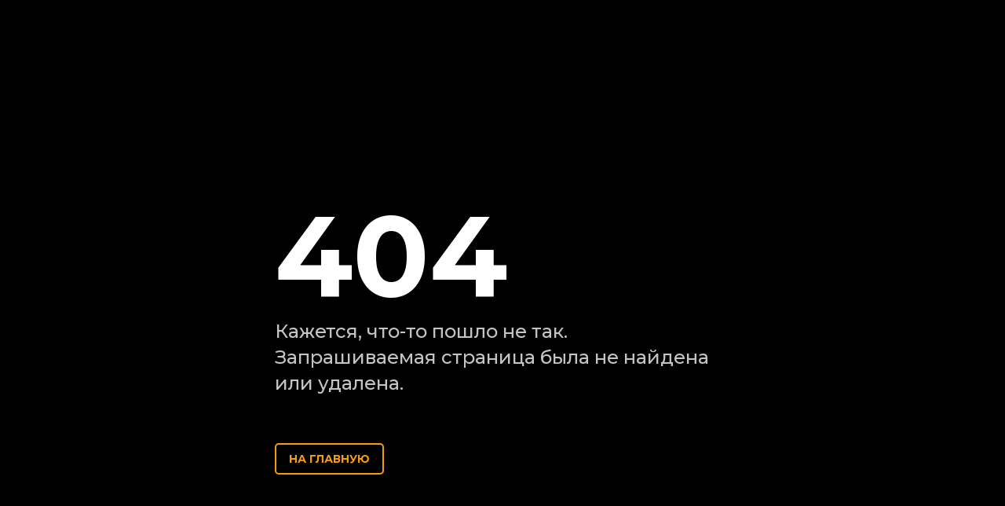

--- FILE ---
content_type: text/html; charset=utf-8
request_url: https://dz.ru/services/system-integration/integraciya-s-programmami-loyalnosti
body_size: 523
content:
<!DOCTYPE html><html lang="ru-ru"><head><meta charset="utf-8"/><meta content="width=device-width, user-scalable=no, initial-scale=1.0, maximum-scale=1.0, minimum-scale=1.0" name="viewport"/><meta content="ie=edge" http-equiv="X-UA-Compatible"/><title>Ничего не найдено</title><link href="/static/frontend/styles.64a5d8362802.css" rel="stylesheet"/></head><body><div class="not-found"><div class="not-found__body"><div class="not-found__logo"><svg><use href="#i-logo"></use></svg></div><div class="not-found__title"><h1>404</h1><p>Кажется, что-то пошло не так. <br/> Запрашиваемая страница была не найдена или удалена.</p></div><div class="not-found__action"><a class="button" href="/">На главную</a></div></div></div></body></html>

--- FILE ---
content_type: text/css
request_url: https://dz.ru/static/frontend/styles.64a5d8362802.css
body_size: 196349
content:
@import url(https://fonts.googleapis.com/css2?family=Montserrat:wght@300;500;600;700&display=swap);html{line-height:1.15;-webkit-text-size-adjust:100%}body{margin:0}main{display:block}h1{font-size:2em;margin:.67em 0}hr{box-sizing:content-box;height:0;overflow:visible}pre{font-family:monospace,monospace;font-size:1em}a{background-color:transparent}abbr[title]{border-bottom:none;text-decoration:underline;-webkit-text-decoration:underline dotted;text-decoration:underline dotted}b,strong{font-weight:bolder}code,kbd,samp{font-family:monospace,monospace;font-size:1em}small{font-size:80%}sub,sup{font-size:75%;line-height:0;position:relative;vertical-align:baseline}sub{bottom:-.25em}sup{top:-.5em}img{border-style:none}button,input,optgroup,select,textarea{font-family:inherit;font-size:100%;line-height:1.15;margin:0}button,input{overflow:visible}button,select{text-transform:none}[type=button],[type=reset],[type=submit],button{-webkit-appearance:button}[type=button]::-moz-focus-inner,[type=reset]::-moz-focus-inner,[type=submit]::-moz-focus-inner,button::-moz-focus-inner{border-style:none;padding:0}[type=button]:-moz-focusring,[type=reset]:-moz-focusring,[type=submit]:-moz-focusring,button:-moz-focusring{outline:1px dotted ButtonText}fieldset{padding:.35em .75em .625em}legend{box-sizing:border-box;color:inherit;display:table;max-width:100%;padding:0;white-space:normal}progress{vertical-align:baseline}textarea{overflow:auto}[type=checkbox],[type=radio]{box-sizing:border-box;padding:0}[type=number]::-webkit-inner-spin-button,[type=number]::-webkit-outer-spin-button{height:auto}[type=search]{-webkit-appearance:textfield;outline-offset:-2px}[type=search]::-webkit-search-decoration{-webkit-appearance:none}::-webkit-file-upload-button{-webkit-appearance:button;font:inherit}details{display:block}summary{display:list-item}[hidden],template{display:none}@font-face{font-family:swiper-icons;src:url("data:application/font-woff;charset=utf-8;base64, [base64]//wADZ2x5ZgAAAywAAADMAAAD2MHtryVoZWFkAAABbAAAADAAAAA2E2+eoWhoZWEAAAGcAAAAHwAAACQC9gDzaG10eAAAAigAAAAZAAAArgJkABFsb2NhAAAC0AAAAFoAAABaFQAUGG1heHAAAAG8AAAAHwAAACAAcABAbmFtZQAAA/gAAAE5AAACXvFdBwlwb3N0AAAFNAAAAGIAAACE5s74hXjaY2BkYGAAYpf5Hu/j+W2+MnAzMYDAzaX6QjD6/4//Bxj5GA8AuRwMYGkAPywL13jaY2BkYGA88P8Agx4j+/8fQDYfA1AEBWgDAIB2BOoAeNpjYGRgYNBh4GdgYgABEMnIABJzYNADCQAACWgAsQB42mNgYfzCOIGBlYGB0YcxjYGBwR1Kf2WQZGhhYGBiYGVmgAFGBiQQkOaawtDAoMBQxXjg/wEGPcYDDA4wNUA2CCgwsAAAO4EL6gAAeNpj2M0gyAACqxgGNWBkZ2D4/wMA+xkDdgAAAHjaY2BgYGaAYBkGRgYQiAHyGMF8FgYHIM3DwMHABGQrMOgyWDLEM1T9/w8UBfEMgLzE////P/5//f/V/xv+r4eaAAeMbAxwIUYmIMHEgKYAYjUcsDAwsLKxc3BycfPw8jEQA/[base64]/uznmfPFBNODM2K7MTQ45YEAZqGP81AmGGcF3iPqOop0r1SPTaTbVkfUe4HXj97wYE+yNwWYxwWu4v1ugWHgo3S1XdZEVqWM7ET0cfnLGxWfkgR42o2PvWrDMBSFj/IHLaF0zKjRgdiVMwScNRAoWUoH78Y2icB/yIY09An6AH2Bdu/UB+yxopYshQiEvnvu0dURgDt8QeC8PDw7Fpji3fEA4z/PEJ6YOB5hKh4dj3EvXhxPqH/SKUY3rJ7srZ4FZnh1PMAtPhwP6fl2PMJMPDgeQ4rY8YT6Gzao0eAEA409DuggmTnFnOcSCiEiLMgxCiTI6Cq5DZUd3Qmp10vO0LaLTd2cjN4fOumlc7lUYbSQcZFkutRG7g6JKZKy0RmdLY680CDnEJ+UMkpFFe1RN7nxdVpXrC4aTtnaurOnYercZg2YVmLN/d/gczfEimrE/fs/bOuq29Zmn8tloORaXgZgGa78yO9/cnXm2BpaGvq25Dv9S4E9+5SIc9PqupJKhYFSSl47+Qcr1mYNAAAAeNptw0cKwkAAAMDZJA8Q7OUJvkLsPfZ6zFVERPy8qHh2YER+3i/BP83vIBLLySsoKimrqKqpa2hp6+jq6RsYGhmbmJqZSy0sraxtbO3sHRydnEMU4uR6yx7JJXveP7WrDycAAAAAAAH//wACeNpjYGRgYOABYhkgZgJCZgZNBkYGLQZtIJsFLMYAAAw3ALgAeNolizEKgDAQBCchRbC2sFER0YD6qVQiBCv/H9ezGI6Z5XBAw8CBK/m5iQQVauVbXLnOrMZv2oLdKFa8Pjuru2hJzGabmOSLzNMzvutpB3N42mNgZGBg4GKQYzBhYMxJLMlj4GBgAYow/P/PAJJhLM6sSoWKfWCAAwDAjgbRAAB42mNgYGBkAIIbCZo5IPrmUn0hGA0AO8EFTQAA") format("woff");font-weight:400;font-style:normal}:root{--swiper-theme-color:#007aff}.swiper-container{margin-left:auto;margin-right:auto;position:relative;overflow:hidden;list-style:none;padding:0;z-index:1}.swiper-container-vertical>.swiper-wrapper{flex-direction:column}.swiper-wrapper{position:relative;width:100%;height:100%;z-index:1;display:flex;transition-property:transform;box-sizing:content-box}.swiper-container-android .swiper-slide,.swiper-wrapper{transform:translateZ(0)}.swiper-container-multirow>.swiper-wrapper{flex-wrap:wrap}.swiper-container-multirow-column>.swiper-wrapper{flex-wrap:wrap;flex-direction:column}.swiper-container-free-mode>.swiper-wrapper{transition-timing-function:ease-out;margin:0 auto}.swiper-slide{flex-shrink:0;width:100%;height:100%;position:relative;transition-property:transform}.swiper-slide-invisible-blank{visibility:hidden}.swiper-container-autoheight,.swiper-container-autoheight .swiper-slide{height:auto}.swiper-container-autoheight .swiper-wrapper{align-items:flex-start;transition-property:transform,height}.swiper-container-3d{perspective:1200px}.swiper-container-3d .swiper-cube-shadow,.swiper-container-3d .swiper-slide,.swiper-container-3d .swiper-slide-shadow-bottom,.swiper-container-3d .swiper-slide-shadow-left,.swiper-container-3d .swiper-slide-shadow-right,.swiper-container-3d .swiper-slide-shadow-top,.swiper-container-3d .swiper-wrapper{transform-style:preserve-3d}.swiper-container-3d .swiper-slide-shadow-bottom,.swiper-container-3d .swiper-slide-shadow-left,.swiper-container-3d .swiper-slide-shadow-right,.swiper-container-3d .swiper-slide-shadow-top{position:absolute;left:0;top:0;width:100%;height:100%;pointer-events:none;z-index:10}.swiper-container-3d .swiper-slide-shadow-left{background-image:linear-gradient(270deg,rgba(0,0,0,.5),transparent)}.swiper-container-3d .swiper-slide-shadow-right{background-image:linear-gradient(90deg,rgba(0,0,0,.5),transparent)}.swiper-container-3d .swiper-slide-shadow-top{background-image:linear-gradient(0deg,rgba(0,0,0,.5),transparent)}.swiper-container-3d .swiper-slide-shadow-bottom{background-image:linear-gradient(180deg,rgba(0,0,0,.5),transparent)}.swiper-container-css-mode>.swiper-wrapper{overflow:auto;scrollbar-width:none;-ms-overflow-style:none}.swiper-container-css-mode>.swiper-wrapper::-webkit-scrollbar{display:none}.swiper-container-css-mode>.swiper-wrapper>.swiper-slide{scroll-snap-align:start start}.swiper-container-horizontal.swiper-container-css-mode>.swiper-wrapper{-webkit-scroll-snap-type:x mandatory;-ms-scroll-snap-type:x mandatory;scroll-snap-type:x mandatory}.swiper-container-vertical.swiper-container-css-mode>.swiper-wrapper{-webkit-scroll-snap-type:y mandatory;-ms-scroll-snap-type:y mandatory;scroll-snap-type:y mandatory}:root{--swiper-navigation-size:44px}.swiper-button-next,.swiper-button-prev{position:absolute;top:50%;width:calc(var(--swiper-navigation-size)/44*27);height:var(--swiper-navigation-size);margin-top:calc(var(--swiper-navigation-size)*-1/2);z-index:10;cursor:pointer;display:flex;align-items:center;justify-content:center;color:var(--swiper-navigation-color,var(--swiper-theme-color))}.swiper-button-next.swiper-button-disabled,.swiper-button-prev.swiper-button-disabled{opacity:.35;cursor:auto;pointer-events:none}.swiper-button-next:after,.swiper-button-prev:after{font-family:swiper-icons;font-size:var(--swiper-navigation-size);text-transform:none!important;letter-spacing:0;text-transform:none;font-variant:normal;line-height:1}.swiper-button-prev,.swiper-container-rtl .swiper-button-next{left:10px;right:auto}.swiper-button-prev:after,.swiper-container-rtl .swiper-button-next:after{content:"prev"}.swiper-button-next,.swiper-container-rtl .swiper-button-prev{right:10px;left:auto}.swiper-button-next:after,.swiper-container-rtl .swiper-button-prev:after{content:"next"}.swiper-button-next.swiper-button-white,.swiper-button-prev.swiper-button-white{--swiper-navigation-color:#fff}.swiper-button-next.swiper-button-black,.swiper-button-prev.swiper-button-black{--swiper-navigation-color:#000}.swiper-button-lock{display:none}.swiper-pagination{position:absolute;text-align:center;transition:opacity .3s;transform:translateZ(0);z-index:10}.swiper-pagination.swiper-pagination-hidden{opacity:0}.swiper-container-horizontal>.swiper-pagination-bullets,.swiper-pagination-custom,.swiper-pagination-fraction{bottom:10px;left:0;width:100%}.swiper-pagination-bullets-dynamic{overflow:hidden;font-size:0}.swiper-pagination-bullets-dynamic .swiper-pagination-bullet{transform:scale(.33);position:relative}.swiper-pagination-bullets-dynamic .swiper-pagination-bullet-active,.swiper-pagination-bullets-dynamic .swiper-pagination-bullet-active-main{transform:scale(1)}.swiper-pagination-bullets-dynamic .swiper-pagination-bullet-active-prev{transform:scale(.66)}.swiper-pagination-bullets-dynamic .swiper-pagination-bullet-active-prev-prev{transform:scale(.33)}.swiper-pagination-bullets-dynamic .swiper-pagination-bullet-active-next{transform:scale(.66)}.swiper-pagination-bullets-dynamic .swiper-pagination-bullet-active-next-next{transform:scale(.33)}.swiper-pagination-bullet{width:8px;height:8px;display:inline-block;border-radius:100%;background:#000;opacity:.2}button.swiper-pagination-bullet{border:none;margin:0;padding:0;box-shadow:none;-webkit-appearance:none;-moz-appearance:none;appearance:none}.swiper-pagination-clickable .swiper-pagination-bullet{cursor:pointer}.swiper-pagination-bullet-active{opacity:1;background:var(--swiper-pagination-color,var(--swiper-theme-color))}.swiper-container-vertical>.swiper-pagination-bullets{right:10px;top:50%;transform:translate3d(0,-50%,0)}.swiper-container-vertical>.swiper-pagination-bullets .swiper-pagination-bullet{margin:6px 0;display:block}.swiper-container-vertical>.swiper-pagination-bullets.swiper-pagination-bullets-dynamic{top:50%;transform:translateY(-50%);width:8px}.swiper-container-vertical>.swiper-pagination-bullets.swiper-pagination-bullets-dynamic .swiper-pagination-bullet{display:inline-block;transition:transform .2s,top .2s}.swiper-container-horizontal>.swiper-pagination-bullets .swiper-pagination-bullet{margin:0 4px}.swiper-container-horizontal>.swiper-pagination-bullets.swiper-pagination-bullets-dynamic{left:50%;transform:translateX(-50%);white-space:nowrap}.swiper-container-horizontal>.swiper-pagination-bullets.swiper-pagination-bullets-dynamic .swiper-pagination-bullet{transition:transform .2s,left .2s}.swiper-container-horizontal.swiper-container-rtl>.swiper-pagination-bullets-dynamic .swiper-pagination-bullet{transition:transform .2s,right .2s}.swiper-pagination-progressbar{background:rgba(0,0,0,.25);position:absolute}.swiper-pagination-progressbar .swiper-pagination-progressbar-fill{background:var(--swiper-pagination-color,var(--swiper-theme-color));position:absolute;left:0;top:0;width:100%;height:100%;transform:scale(0);transform-origin:left top}.swiper-container-rtl .swiper-pagination-progressbar .swiper-pagination-progressbar-fill{transform-origin:right top}.swiper-container-horizontal>.swiper-pagination-progressbar,.swiper-container-vertical>.swiper-pagination-progressbar.swiper-pagination-progressbar-opposite{width:100%;height:4px;left:0;top:0}.swiper-container-horizontal>.swiper-pagination-progressbar.swiper-pagination-progressbar-opposite,.swiper-container-vertical>.swiper-pagination-progressbar{width:4px;height:100%;left:0;top:0}.swiper-pagination-white{--swiper-pagination-color:#fff}.swiper-pagination-black{--swiper-pagination-color:#000}.swiper-pagination-lock{display:none}.swiper-scrollbar{border-radius:10px;position:relative;-ms-touch-action:none;background:rgba(0,0,0,.1)}.swiper-container-horizontal>.swiper-scrollbar{position:absolute;left:1%;bottom:3px;z-index:50;height:5px;width:98%}.swiper-container-vertical>.swiper-scrollbar{position:absolute;right:3px;top:1%;z-index:50;width:5px;height:98%}.swiper-scrollbar-drag{height:100%;width:100%;position:relative;background:rgba(0,0,0,.5);border-radius:10px;left:0;top:0}.swiper-scrollbar-cursor-drag{cursor:move}.swiper-scrollbar-lock{display:none}.swiper-zoom-container{width:100%;height:100%;display:flex;justify-content:center;align-items:center;text-align:center}.swiper-zoom-container>canvas,.swiper-zoom-container>img,.swiper-zoom-container>svg{max-width:100%;max-height:100%;-o-object-fit:contain;object-fit:contain}.swiper-slide-zoomed{cursor:move}.swiper-lazy-preloader{width:42px;height:42px;position:absolute;left:50%;top:50%;margin-left:-21px;margin-top:-21px;z-index:10;transform-origin:50%;-webkit-animation:swiper-preloader-spin 1s linear infinite;animation:swiper-preloader-spin 1s linear infinite;box-sizing:border-box;border-radius:50%;border:4px solid var(--swiper-preloader-color,var(--swiper-theme-color));border-top:4px solid transparent}.swiper-lazy-preloader-white{--swiper-preloader-color:#fff}.swiper-lazy-preloader-black{--swiper-preloader-color:#000}@-webkit-keyframes swiper-preloader-spin{to{transform:rotate(1turn)}}@keyframes swiper-preloader-spin{to{transform:rotate(1turn)}}.swiper-container .swiper-notification{position:absolute;left:0;top:0;pointer-events:none;opacity:0;z-index:-1000}.swiper-container-fade.swiper-container-free-mode .swiper-slide{transition-timing-function:ease-out}.swiper-container-fade .swiper-slide{pointer-events:none;transition-property:opacity}.swiper-container-fade .swiper-slide .swiper-slide{pointer-events:none}.swiper-container-fade .swiper-slide-active,.swiper-container-fade .swiper-slide-active .swiper-slide-active{pointer-events:auto}.swiper-container-cube{overflow:visible}.swiper-container-cube .swiper-slide{pointer-events:none;-webkit-backface-visibility:hidden;backface-visibility:hidden;z-index:1;visibility:hidden;transform-origin:0 0;width:100%;height:100%}.swiper-container-cube .swiper-slide .swiper-slide{pointer-events:none}.swiper-container-cube.swiper-container-rtl .swiper-slide{transform-origin:100% 0}.swiper-container-cube .swiper-slide-active,.swiper-container-cube .swiper-slide-active .swiper-slide-active{pointer-events:auto}.swiper-container-cube .swiper-slide-active,.swiper-container-cube .swiper-slide-next,.swiper-container-cube .swiper-slide-next+.swiper-slide,.swiper-container-cube .swiper-slide-prev{pointer-events:auto;visibility:visible}.swiper-container-cube .swiper-slide-shadow-bottom,.swiper-container-cube .swiper-slide-shadow-left,.swiper-container-cube .swiper-slide-shadow-right,.swiper-container-cube .swiper-slide-shadow-top{z-index:0;-webkit-backface-visibility:hidden;backface-visibility:hidden}.swiper-container-cube .swiper-cube-shadow{position:absolute;left:0;bottom:0;width:100%;height:100%;background:#000;opacity:.6;-webkit-filter:blur(50px);filter:blur(50px);z-index:0}.swiper-container-flip{overflow:visible}.swiper-container-flip .swiper-slide{pointer-events:none;-webkit-backface-visibility:hidden;backface-visibility:hidden;z-index:1}.swiper-container-flip .swiper-slide .swiper-slide{pointer-events:none}.swiper-container-flip .swiper-slide-active,.swiper-container-flip .swiper-slide-active .swiper-slide-active{pointer-events:auto}.swiper-container-flip .swiper-slide-shadow-bottom,.swiper-container-flip .swiper-slide-shadow-left,.swiper-container-flip .swiper-slide-shadow-right,.swiper-container-flip .swiper-slide-shadow-top{z-index:0;-webkit-backface-visibility:hidden;backface-visibility:hidden}.swal2-popup.swal2-toast{flex-direction:row;align-items:center;width:auto;padding:.625em;overflow-y:hidden;background:#fff;box-shadow:0 0 .625em #d9d9d9}.swal2-popup.swal2-toast .swal2-header{flex-direction:row;padding:0}.swal2-popup.swal2-toast .swal2-title{flex-grow:1;justify-content:flex-start;margin:0 .6em;font-size:1em}.swal2-popup.swal2-toast .swal2-footer{margin:.5em 0 0;padding:.5em 0 0;font-size:.8em}.swal2-popup.swal2-toast .swal2-close{position:static;width:.8em;height:.8em;line-height:.8}.swal2-popup.swal2-toast .swal2-content{justify-content:flex-start;padding:0;font-size:1em}.swal2-popup.swal2-toast .swal2-icon{width:2em;min-width:2em;height:2em;margin:0}.swal2-popup.swal2-toast .swal2-icon .swal2-icon-content{display:flex;align-items:center;font-size:1.8em;font-weight:700}@media (-ms-high-contrast:active),(-ms-high-contrast:none){.swal2-popup.swal2-toast .swal2-icon .swal2-icon-content{font-size:.25em}}.swal2-popup.swal2-toast .swal2-icon.swal2-success .swal2-success-ring{width:2em;height:2em}.swal2-popup.swal2-toast .swal2-icon.swal2-error [class^=swal2-x-mark-line]{top:.875em;width:1.375em}.swal2-popup.swal2-toast .swal2-icon.swal2-error [class^=swal2-x-mark-line][class$=left]{left:.3125em}.swal2-popup.swal2-toast .swal2-icon.swal2-error [class^=swal2-x-mark-line][class$=right]{right:.3125em}.swal2-popup.swal2-toast .swal2-actions{flex-basis:auto!important;width:auto;height:auto;margin:0 .3125em}.swal2-popup.swal2-toast .swal2-styled{margin:0 .3125em;padding:.3125em .625em;font-size:1em}.swal2-popup.swal2-toast .swal2-styled:focus{box-shadow:0 0 0 1px #fff,0 0 0 3px rgba(50,100,150,.4)}.swal2-popup.swal2-toast .swal2-success{border-color:#a5dc86}.swal2-popup.swal2-toast .swal2-success [class^=swal2-success-circular-line]{position:absolute;width:1.6em;height:3em;transform:rotate(45deg);border-radius:50%}.swal2-popup.swal2-toast .swal2-success [class^=swal2-success-circular-line][class$=left]{top:-.8em;left:-.5em;transform:rotate(-45deg);transform-origin:2em 2em;border-radius:4em 0 0 4em}.swal2-popup.swal2-toast .swal2-success [class^=swal2-success-circular-line][class$=right]{top:-.25em;left:.9375em;transform-origin:0 1.5em;border-radius:0 4em 4em 0}.swal2-popup.swal2-toast .swal2-success .swal2-success-ring{width:2em;height:2em}.swal2-popup.swal2-toast .swal2-success .swal2-success-fix{top:0;left:.4375em;width:.4375em;height:2.6875em}.swal2-popup.swal2-toast .swal2-success [class^=swal2-success-line]{height:.3125em}.swal2-popup.swal2-toast .swal2-success [class^=swal2-success-line][class$=tip]{top:1.125em;left:.1875em;width:.75em}.swal2-popup.swal2-toast .swal2-success [class^=swal2-success-line][class$=long]{top:.9375em;right:.1875em;width:1.375em}.swal2-popup.swal2-toast .swal2-success.swal2-icon-show .swal2-success-line-tip{-webkit-animation:swal2-toast-animate-success-line-tip .75s;animation:swal2-toast-animate-success-line-tip .75s}.swal2-popup.swal2-toast .swal2-success.swal2-icon-show .swal2-success-line-long{-webkit-animation:swal2-toast-animate-success-line-long .75s;animation:swal2-toast-animate-success-line-long .75s}.swal2-popup.swal2-toast.swal2-show{-webkit-animation:swal2-toast-show .5s;animation:swal2-toast-show .5s}.swal2-popup.swal2-toast.swal2-hide{-webkit-animation:swal2-toast-hide .1s forwards;animation:swal2-toast-hide .1s forwards}.swal2-container{display:flex;position:fixed;z-index:1060;top:0;right:0;bottom:0;left:0;flex-direction:row;align-items:center;justify-content:center;padding:.625em;overflow-x:hidden;transition:background-color .1s;-webkit-overflow-scrolling:touch}.swal2-container.swal2-backdrop-show,.swal2-container.swal2-noanimation{background:rgba(0,0,0,.4)}.swal2-container.swal2-backdrop-hide{background:transparent!important}.swal2-container.swal2-top{align-items:flex-start}.swal2-container.swal2-top-left,.swal2-container.swal2-top-start{align-items:flex-start;justify-content:flex-start}.swal2-container.swal2-top-end,.swal2-container.swal2-top-right{align-items:flex-start;justify-content:flex-end}.swal2-container.swal2-center{align-items:center}.swal2-container.swal2-center-left,.swal2-container.swal2-center-start{align-items:center;justify-content:flex-start}.swal2-container.swal2-center-end,.swal2-container.swal2-center-right{align-items:center;justify-content:flex-end}.swal2-container.swal2-bottom{align-items:flex-end}.swal2-container.swal2-bottom-left,.swal2-container.swal2-bottom-start{align-items:flex-end;justify-content:flex-start}.swal2-container.swal2-bottom-end,.swal2-container.swal2-bottom-right{align-items:flex-end;justify-content:flex-end}.swal2-container.swal2-bottom-end>:first-child,.swal2-container.swal2-bottom-left>:first-child,.swal2-container.swal2-bottom-right>:first-child,.swal2-container.swal2-bottom-start>:first-child,.swal2-container.swal2-bottom>:first-child{margin-top:auto}.swal2-container.swal2-grow-fullscreen>.swal2-modal{display:flex!important;flex:1;align-self:stretch;justify-content:center}.swal2-container.swal2-grow-row>.swal2-modal{display:flex!important;flex:1;align-content:center;justify-content:center}.swal2-container.swal2-grow-column{flex:1;flex-direction:column}.swal2-container.swal2-grow-column.swal2-bottom,.swal2-container.swal2-grow-column.swal2-center,.swal2-container.swal2-grow-column.swal2-top{align-items:center}.swal2-container.swal2-grow-column.swal2-bottom-left,.swal2-container.swal2-grow-column.swal2-bottom-start,.swal2-container.swal2-grow-column.swal2-center-left,.swal2-container.swal2-grow-column.swal2-center-start,.swal2-container.swal2-grow-column.swal2-top-left,.swal2-container.swal2-grow-column.swal2-top-start{align-items:flex-start}.swal2-container.swal2-grow-column.swal2-bottom-end,.swal2-container.swal2-grow-column.swal2-bottom-right,.swal2-container.swal2-grow-column.swal2-center-end,.swal2-container.swal2-grow-column.swal2-center-right,.swal2-container.swal2-grow-column.swal2-top-end,.swal2-container.swal2-grow-column.swal2-top-right{align-items:flex-end}.swal2-container.swal2-grow-column>.swal2-modal{display:flex!important;flex:1;align-content:center;justify-content:center}.swal2-container.swal2-no-transition{transition:none!important}.swal2-container:not(.swal2-top):not(.swal2-top-start):not(.swal2-top-end):not(.swal2-top-left):not(.swal2-top-right):not(.swal2-center-start):not(.swal2-center-end):not(.swal2-center-left):not(.swal2-center-right):not(.swal2-bottom):not(.swal2-bottom-start):not(.swal2-bottom-end):not(.swal2-bottom-left):not(.swal2-bottom-right):not(.swal2-grow-fullscreen)>.swal2-modal{margin:auto}@media (-ms-high-contrast:active),(-ms-high-contrast:none){.swal2-container .swal2-modal{margin:0!important}}.swal2-popup{display:none;position:relative;box-sizing:border-box;flex-direction:column;justify-content:center;width:32em;max-width:100%;padding:1.25em;border:none;border-radius:.3125em;background:#fff;font-family:inherit;font-size:1rem}.swal2-popup:focus{outline:none}.swal2-popup.swal2-loading{overflow-y:hidden}.swal2-header{display:flex;flex-direction:column;align-items:center;padding:0 1.8em}.swal2-title{position:relative;max-width:100%;margin:0 0 .4em;padding:0;color:#595959;font-size:1.875em;font-weight:600;text-align:center;text-transform:none;word-wrap:break-word}.swal2-actions{display:flex;z-index:1;flex-wrap:wrap;align-items:center;justify-content:center;width:100%;margin:1.25em auto 0}.swal2-actions:not(.swal2-loading) .swal2-styled[disabled]{opacity:.4}.swal2-actions:not(.swal2-loading) .swal2-styled:hover{background-image:linear-gradient(rgba(0,0,0,.1),rgba(0,0,0,.1))}.swal2-actions:not(.swal2-loading) .swal2-styled:active{background-image:linear-gradient(rgba(0,0,0,.2),rgba(0,0,0,.2))}.swal2-actions.swal2-loading .swal2-styled.swal2-confirm{box-sizing:border-box;width:2.5em;height:2.5em;margin:.46875em;padding:0;-webkit-animation:swal2-rotate-loading 1.5s linear 0s infinite normal;animation:swal2-rotate-loading 1.5s linear 0s infinite normal;border-radius:100%;border:.25em solid transparent;background-color:transparent!important;color:transparent!important;cursor:default;-webkit-user-select:none;-moz-user-select:none;-ms-user-select:none;user-select:none}.swal2-actions.swal2-loading .swal2-styled.swal2-cancel{margin-right:30px;margin-left:30px}.swal2-actions.swal2-loading :not(.swal2-styled).swal2-confirm:after{content:"";display:inline-block;width:15px;height:15px;margin-left:5px;-webkit-animation:swal2-rotate-loading 1.5s linear 0s infinite normal;animation:swal2-rotate-loading 1.5s linear 0s infinite normal;border-radius:50%;border:3px solid #999;border-right-color:transparent;box-shadow:1px 1px 1px #fff}.swal2-styled{margin:.3125em;padding:.625em 2em;box-shadow:none;font-weight:500}.swal2-styled:not([disabled]){cursor:pointer}.swal2-styled.swal2-confirm{background:initial;background-color:#3085d6}.swal2-styled.swal2-cancel,.swal2-styled.swal2-confirm{border:0;border-radius:.25em;color:#fff;font-size:1.0625em}.swal2-styled.swal2-cancel{background:initial;background-color:#aaa}.swal2-styled:focus{outline:none;box-shadow:0 0 0 1px #fff,0 0 0 3px rgba(50,100,150,.4)}.swal2-styled::-moz-focus-inner{border:0}.swal2-footer{justify-content:center;margin:1.25em 0 0;padding:1em 0 0;border-top:1px solid #eee;color:#545454;font-size:1em}.swal2-timer-progress-bar-container{position:absolute;right:0;bottom:0;left:0;height:.25em;overflow:hidden;border-bottom-right-radius:.3125em;border-bottom-left-radius:.3125em}.swal2-timer-progress-bar{width:100%;height:.25em;background:rgba(0,0,0,.2)}.swal2-image{max-width:100%;margin:1.25em auto}.swal2-close{position:absolute;z-index:2;top:0;right:0;align-items:center;justify-content:center;width:1.2em;height:1.2em;padding:0;overflow:hidden;transition:color .1s ease-out;border:none;border-radius:0;background:transparent;color:#ccc;font-family:serif;font-size:2.5em;line-height:1.2;cursor:pointer}.swal2-close:hover{transform:none;background:transparent;color:#f27474}.swal2-close::-moz-focus-inner{border:0}.swal2-content{z-index:1;justify-content:center;margin:0;padding:0 1.6em;color:#545454;font-size:1.125em;font-weight:400;line-height:normal;text-align:center;word-wrap:break-word}.swal2-checkbox,.swal2-file,.swal2-input,.swal2-radio,.swal2-select,.swal2-textarea{margin:1em auto}.swal2-file,.swal2-input,.swal2-textarea{box-sizing:border-box;width:100%;transition:border-color .3s,box-shadow .3s;border:1px solid #d9d9d9;border-radius:.1875em;background:inherit;box-shadow:inset 0 1px 1px rgba(0,0,0,.06);color:inherit;font-size:1.125em}.swal2-file.swal2-inputerror,.swal2-input.swal2-inputerror,.swal2-textarea.swal2-inputerror{border-color:#f27474!important;box-shadow:0 0 2px #f27474!important}.swal2-file:focus,.swal2-input:focus,.swal2-textarea:focus{border:1px solid #b4dbed;outline:none;box-shadow:0 0 3px #c4e6f5}.swal2-file::-webkit-input-placeholder,.swal2-input::-webkit-input-placeholder,.swal2-textarea::-webkit-input-placeholder{color:#ccc}.swal2-file::-moz-placeholder,.swal2-input::-moz-placeholder,.swal2-textarea::-moz-placeholder{color:#ccc}.swal2-file:-ms-input-placeholder,.swal2-input:-ms-input-placeholder,.swal2-textarea:-ms-input-placeholder{color:#ccc}.swal2-file::-ms-input-placeholder,.swal2-input::-ms-input-placeholder,.swal2-textarea::-ms-input-placeholder{color:#ccc}.swal2-file::placeholder,.swal2-input::placeholder,.swal2-textarea::placeholder{color:#ccc}.swal2-range{margin:1em auto;background:#fff}.swal2-range input{width:80%}.swal2-range output{width:20%;color:inherit;font-weight:600;text-align:center}.swal2-range input,.swal2-range output{height:2.625em;padding:0;font-size:1.125em;line-height:2.625em}.swal2-input{height:2.625em;padding:0 .75em}.swal2-input[type=number]{max-width:10em}.swal2-file{background:inherit;font-size:1.125em}.swal2-textarea{height:6.75em;padding:.75em}.swal2-select{min-width:50%;max-width:100%;padding:.375em .625em;background:inherit;color:inherit;font-size:1.125em}.swal2-checkbox,.swal2-radio{align-items:center;justify-content:center;background:#fff;color:inherit}.swal2-checkbox label,.swal2-radio label{margin:0 .6em;font-size:1.125em}.swal2-checkbox input,.swal2-radio input{margin:0 .4em}.swal2-validation-message{display:none;align-items:center;justify-content:center;padding:.625em;overflow:hidden;background:#f0f0f0;color:#666;font-size:1em;font-weight:300}.swal2-validation-message:before{content:"!";display:inline-block;width:1.5em;min-width:1.5em;height:1.5em;margin:0 .625em;border-radius:50%;background-color:#f27474;color:#fff;font-weight:600;line-height:1.5em;text-align:center}.swal2-icon{position:relative;box-sizing:content-box;justify-content:center;width:5em;height:5em;margin:1.25em auto 1.875em;border:.25em solid transparent;border-radius:50%;font-family:inherit;line-height:5em;cursor:default;-webkit-user-select:none;-moz-user-select:none;-ms-user-select:none;user-select:none}.swal2-icon .swal2-icon-content{display:flex;align-items:center;font-size:3.75em}.swal2-icon.swal2-error{border-color:#f27474;color:#f27474}.swal2-icon.swal2-error .swal2-x-mark{position:relative;flex-grow:1}.swal2-icon.swal2-error [class^=swal2-x-mark-line]{display:block;position:absolute;top:2.3125em;width:2.9375em;height:.3125em;border-radius:.125em;background-color:#f27474}.swal2-icon.swal2-error [class^=swal2-x-mark-line][class$=left]{left:1.0625em;transform:rotate(45deg)}.swal2-icon.swal2-error [class^=swal2-x-mark-line][class$=right]{right:1em;transform:rotate(-45deg)}.swal2-icon.swal2-error.swal2-icon-show{-webkit-animation:swal2-animate-error-icon .5s;animation:swal2-animate-error-icon .5s}.swal2-icon.swal2-error.swal2-icon-show .swal2-x-mark{-webkit-animation:swal2-animate-error-x-mark .5s;animation:swal2-animate-error-x-mark .5s}.swal2-icon.swal2-warning{border-color:#facea8;color:#f8bb86}.swal2-icon.swal2-info{border-color:#9de0f6;color:#3fc3ee}.swal2-icon.swal2-question{border-color:#c9dae1;color:#87adbd}.swal2-icon.swal2-success{border-color:#a5dc86;color:#a5dc86}.swal2-icon.swal2-success [class^=swal2-success-circular-line]{position:absolute;width:3.75em;height:7.5em;transform:rotate(45deg);border-radius:50%}.swal2-icon.swal2-success [class^=swal2-success-circular-line][class$=left]{top:-.4375em;left:-2.0635em;transform:rotate(-45deg);transform-origin:3.75em 3.75em;border-radius:7.5em 0 0 7.5em}.swal2-icon.swal2-success [class^=swal2-success-circular-line][class$=right]{top:-.6875em;left:1.875em;transform:rotate(-45deg);transform-origin:0 3.75em;border-radius:0 7.5em 7.5em 0}.swal2-icon.swal2-success .swal2-success-ring{position:absolute;z-index:2;top:-.25em;left:-.25em;box-sizing:content-box;width:100%;height:100%;border:.25em solid rgba(165,220,134,.3);border-radius:50%}.swal2-icon.swal2-success .swal2-success-fix{position:absolute;z-index:1;top:.5em;left:1.625em;width:.4375em;height:5.625em;transform:rotate(-45deg)}.swal2-icon.swal2-success [class^=swal2-success-line]{display:block;position:absolute;z-index:2;height:.3125em;border-radius:.125em;background-color:#a5dc86}.swal2-icon.swal2-success [class^=swal2-success-line][class$=tip]{top:2.875em;left:.8125em;width:1.5625em;transform:rotate(45deg)}.swal2-icon.swal2-success [class^=swal2-success-line][class$=long]{top:2.375em;right:.5em;width:2.9375em;transform:rotate(-45deg)}.swal2-icon.swal2-success.swal2-icon-show .swal2-success-line-tip{-webkit-animation:swal2-animate-success-line-tip .75s;animation:swal2-animate-success-line-tip .75s}.swal2-icon.swal2-success.swal2-icon-show .swal2-success-line-long{-webkit-animation:swal2-animate-success-line-long .75s;animation:swal2-animate-success-line-long .75s}.swal2-icon.swal2-success.swal2-icon-show .swal2-success-circular-line-right{-webkit-animation:swal2-rotate-success-circular-line 4.25s ease-in;animation:swal2-rotate-success-circular-line 4.25s ease-in}.swal2-progress-steps{align-items:center;margin:0 0 1.25em;padding:0;background:inherit;font-weight:600}.swal2-progress-steps li{display:inline-block;position:relative}.swal2-progress-steps .swal2-progress-step{z-index:20;width:2em;height:2em;border-radius:2em;background:#3085d6;color:#fff;line-height:2em;text-align:center}.swal2-progress-steps .swal2-progress-step.swal2-active-progress-step{background:#3085d6}.swal2-progress-steps .swal2-progress-step.swal2-active-progress-step~.swal2-progress-step{background:#add8e6;color:#fff}.swal2-progress-steps .swal2-progress-step.swal2-active-progress-step~.swal2-progress-step-line{background:#add8e6}.swal2-progress-steps .swal2-progress-step-line{z-index:10;width:2.5em;height:.4em;margin:0 -1px;background:#3085d6}[class^=swal2]{-webkit-tap-highlight-color:transparent}.swal2-show{-webkit-animation:swal2-show .3s;animation:swal2-show .3s}.swal2-hide{-webkit-animation:swal2-hide .15s forwards;animation:swal2-hide .15s forwards}.swal2-noanimation{transition:none}.swal2-scrollbar-measure{position:absolute;top:-9999px;width:50px;height:50px;overflow:scroll}.swal2-rtl .swal2-close{right:auto;left:0}.swal2-rtl .swal2-timer-progress-bar{right:0;left:auto}@supports(-ms-accelerator:true){.swal2-range input{width:100%!important}.swal2-range output{display:none}}@media (-ms-high-contrast:active),(-ms-high-contrast:none){.swal2-range input{width:100%!important}.swal2-range output{display:none}}@-moz-document url-prefix(){.swal2-close:focus{outline:2px solid rgba(50,100,150,.4)}}@-webkit-keyframes swal2-toast-show{0%{transform:translateY(-.625em) rotate(2deg)}33%{transform:translateY(0) rotate(-2deg)}66%{transform:translateY(.3125em) rotate(2deg)}to{transform:translateY(0) rotate(0deg)}}@keyframes swal2-toast-show{0%{transform:translateY(-.625em) rotate(2deg)}33%{transform:translateY(0) rotate(-2deg)}66%{transform:translateY(.3125em) rotate(2deg)}to{transform:translateY(0) rotate(0deg)}}@-webkit-keyframes swal2-toast-hide{to{transform:rotate(1deg);opacity:0}}@keyframes swal2-toast-hide{to{transform:rotate(1deg);opacity:0}}@-webkit-keyframes swal2-toast-animate-success-line-tip{0%{top:.5625em;left:.0625em;width:0}54%{top:.125em;left:.125em;width:0}70%{top:.625em;left:-.25em;width:1.625em}84%{top:1.0625em;left:.75em;width:.5em}to{top:1.125em;left:.1875em;width:.75em}}@keyframes swal2-toast-animate-success-line-tip{0%{top:.5625em;left:.0625em;width:0}54%{top:.125em;left:.125em;width:0}70%{top:.625em;left:-.25em;width:1.625em}84%{top:1.0625em;left:.75em;width:.5em}to{top:1.125em;left:.1875em;width:.75em}}@-webkit-keyframes swal2-toast-animate-success-line-long{0%{top:1.625em;right:1.375em;width:0}65%{top:1.25em;right:.9375em;width:0}84%{top:.9375em;right:0;width:1.125em}to{top:.9375em;right:.1875em;width:1.375em}}@keyframes swal2-toast-animate-success-line-long{0%{top:1.625em;right:1.375em;width:0}65%{top:1.25em;right:.9375em;width:0}84%{top:.9375em;right:0;width:1.125em}to{top:.9375em;right:.1875em;width:1.375em}}@-webkit-keyframes swal2-show{0%{transform:scale(.7)}45%{transform:scale(1.05)}80%{transform:scale(.95)}to{transform:scale(1)}}@keyframes swal2-show{0%{transform:scale(.7)}45%{transform:scale(1.05)}80%{transform:scale(.95)}to{transform:scale(1)}}@-webkit-keyframes swal2-hide{0%{transform:scale(1);opacity:1}to{transform:scale(.5);opacity:0}}@keyframes swal2-hide{0%{transform:scale(1);opacity:1}to{transform:scale(.5);opacity:0}}@-webkit-keyframes swal2-animate-success-line-tip{0%{top:1.1875em;left:.0625em;width:0}54%{top:1.0625em;left:.125em;width:0}70%{top:2.1875em;left:-.375em;width:3.125em}84%{top:3em;left:1.3125em;width:1.0625em}to{top:2.8125em;left:.8125em;width:1.5625em}}@keyframes swal2-animate-success-line-tip{0%{top:1.1875em;left:.0625em;width:0}54%{top:1.0625em;left:.125em;width:0}70%{top:2.1875em;left:-.375em;width:3.125em}84%{top:3em;left:1.3125em;width:1.0625em}to{top:2.8125em;left:.8125em;width:1.5625em}}@-webkit-keyframes swal2-animate-success-line-long{0%{top:3.375em;right:2.875em;width:0}65%{top:3.375em;right:2.875em;width:0}84%{top:2.1875em;right:0;width:3.4375em}to{top:2.375em;right:.5em;width:2.9375em}}@keyframes swal2-animate-success-line-long{0%{top:3.375em;right:2.875em;width:0}65%{top:3.375em;right:2.875em;width:0}84%{top:2.1875em;right:0;width:3.4375em}to{top:2.375em;right:.5em;width:2.9375em}}@-webkit-keyframes swal2-rotate-success-circular-line{0%{transform:rotate(-45deg)}5%{transform:rotate(-45deg)}12%{transform:rotate(-405deg)}to{transform:rotate(-405deg)}}@keyframes swal2-rotate-success-circular-line{0%{transform:rotate(-45deg)}5%{transform:rotate(-45deg)}12%{transform:rotate(-405deg)}to{transform:rotate(-405deg)}}@-webkit-keyframes swal2-animate-error-x-mark{0%{margin-top:1.625em;transform:scale(.4);opacity:0}50%{margin-top:1.625em;transform:scale(.4);opacity:0}80%{margin-top:-.375em;transform:scale(1.15)}to{margin-top:0;transform:scale(1);opacity:1}}@keyframes swal2-animate-error-x-mark{0%{margin-top:1.625em;transform:scale(.4);opacity:0}50%{margin-top:1.625em;transform:scale(.4);opacity:0}80%{margin-top:-.375em;transform:scale(1.15)}to{margin-top:0;transform:scale(1);opacity:1}}@-webkit-keyframes swal2-animate-error-icon{0%{transform:rotateX(100deg);opacity:0}to{transform:rotateX(0deg);opacity:1}}@keyframes swal2-animate-error-icon{0%{transform:rotateX(100deg);opacity:0}to{transform:rotateX(0deg);opacity:1}}@-webkit-keyframes swal2-rotate-loading{0%{transform:rotate(0deg)}to{transform:rotate(1turn)}}@keyframes swal2-rotate-loading{0%{transform:rotate(0deg)}to{transform:rotate(1turn)}}body.swal2-shown:not(.swal2-no-backdrop):not(.swal2-toast-shown){overflow:hidden}body.swal2-height-auto{height:auto!important}body.swal2-no-backdrop .swal2-container{top:auto;right:auto;bottom:auto;left:auto;max-width:calc(100% - 1.25em);background-color:transparent!important}body.swal2-no-backdrop .swal2-container>.swal2-modal{box-shadow:0 0 10px rgba(0,0,0,.4)}body.swal2-no-backdrop .swal2-container.swal2-top{top:0;left:50%;transform:translateX(-50%)}body.swal2-no-backdrop .swal2-container.swal2-top-left,body.swal2-no-backdrop .swal2-container.swal2-top-start{top:0;left:0}body.swal2-no-backdrop .swal2-container.swal2-top-end,body.swal2-no-backdrop .swal2-container.swal2-top-right{top:0;right:0}body.swal2-no-backdrop .swal2-container.swal2-center{top:50%;left:50%;transform:translate(-50%,-50%)}body.swal2-no-backdrop .swal2-container.swal2-center-left,body.swal2-no-backdrop .swal2-container.swal2-center-start{top:50%;left:0;transform:translateY(-50%)}body.swal2-no-backdrop .swal2-container.swal2-center-end,body.swal2-no-backdrop .swal2-container.swal2-center-right{top:50%;right:0;transform:translateY(-50%)}body.swal2-no-backdrop .swal2-container.swal2-bottom{bottom:0;left:50%;transform:translateX(-50%)}body.swal2-no-backdrop .swal2-container.swal2-bottom-left,body.swal2-no-backdrop .swal2-container.swal2-bottom-start{bottom:0;left:0}body.swal2-no-backdrop .swal2-container.swal2-bottom-end,body.swal2-no-backdrop .swal2-container.swal2-bottom-right{right:0;bottom:0}@media print{body.swal2-shown:not(.swal2-no-backdrop):not(.swal2-toast-shown){overflow-y:scroll!important}body.swal2-shown:not(.swal2-no-backdrop):not(.swal2-toast-shown)>[aria-hidden=true]{display:none}body.swal2-shown:not(.swal2-no-backdrop):not(.swal2-toast-shown) .swal2-container{position:static!important}}body.swal2-toast-shown .swal2-container{background-color:transparent}body.swal2-toast-shown .swal2-container.swal2-top{top:0;right:auto;bottom:auto;left:50%;transform:translateX(-50%)}body.swal2-toast-shown .swal2-container.swal2-top-end,body.swal2-toast-shown .swal2-container.swal2-top-right{top:0;right:0;bottom:auto;left:auto}body.swal2-toast-shown .swal2-container.swal2-top-left,body.swal2-toast-shown .swal2-container.swal2-top-start{top:0;right:auto;bottom:auto;left:0}body.swal2-toast-shown .swal2-container.swal2-center-left,body.swal2-toast-shown .swal2-container.swal2-center-start{top:50%;right:auto;bottom:auto;left:0;transform:translateY(-50%)}body.swal2-toast-shown .swal2-container.swal2-center{top:50%;right:auto;bottom:auto;left:50%;transform:translate(-50%,-50%)}body.swal2-toast-shown .swal2-container.swal2-center-end,body.swal2-toast-shown .swal2-container.swal2-center-right{top:50%;right:0;bottom:auto;left:auto;transform:translateY(-50%)}body.swal2-toast-shown .swal2-container.swal2-bottom-left,body.swal2-toast-shown .swal2-container.swal2-bottom-start{top:auto;right:auto;bottom:0;left:0}body.swal2-toast-shown .swal2-container.swal2-bottom{top:auto;right:auto;bottom:0;left:50%;transform:translateX(-50%)}body.swal2-toast-shown .swal2-container.swal2-bottom-end,body.swal2-toast-shown .swal2-container.swal2-bottom-right{top:auto;right:0;bottom:0;left:auto}body.swal2-toast-column .swal2-toast{flex-direction:column;align-items:stretch}body.swal2-toast-column .swal2-toast .swal2-actions{flex:1;align-self:stretch;height:2.2em;margin-top:.3125em}body.swal2-toast-column .swal2-toast .swal2-loading{justify-content:center}body.swal2-toast-column .swal2-toast .swal2-input{height:2em;margin:.3125em auto;font-size:1em}body.swal2-toast-column .swal2-toast .swal2-validation-message{font-size:1em}[data-aos][data-aos][data-aos-duration="50"],body[data-aos-duration="50"] [data-aos]{transition-duration:50ms}[data-aos][data-aos][data-aos-delay="50"],body[data-aos-delay="50"] [data-aos]{transition-delay:0}[data-aos][data-aos][data-aos-delay="50"].aos-animate,body[data-aos-delay="50"] [data-aos].aos-animate{transition-delay:50ms}[data-aos][data-aos][data-aos-duration="100"],body[data-aos-duration="100"] [data-aos]{transition-duration:.1s}[data-aos][data-aos][data-aos-delay="100"],body[data-aos-delay="100"] [data-aos]{transition-delay:0}[data-aos][data-aos][data-aos-delay="100"].aos-animate,body[data-aos-delay="100"] [data-aos].aos-animate{transition-delay:.1s}[data-aos][data-aos][data-aos-duration="150"],body[data-aos-duration="150"] [data-aos]{transition-duration:.15s}[data-aos][data-aos][data-aos-delay="150"],body[data-aos-delay="150"] [data-aos]{transition-delay:0}[data-aos][data-aos][data-aos-delay="150"].aos-animate,body[data-aos-delay="150"] [data-aos].aos-animate{transition-delay:.15s}[data-aos][data-aos][data-aos-duration="200"],body[data-aos-duration="200"] [data-aos]{transition-duration:.2s}[data-aos][data-aos][data-aos-delay="200"],body[data-aos-delay="200"] [data-aos]{transition-delay:0}[data-aos][data-aos][data-aos-delay="200"].aos-animate,body[data-aos-delay="200"] [data-aos].aos-animate{transition-delay:.2s}[data-aos][data-aos][data-aos-duration="250"],body[data-aos-duration="250"] [data-aos]{transition-duration:.25s}[data-aos][data-aos][data-aos-delay="250"],body[data-aos-delay="250"] [data-aos]{transition-delay:0}[data-aos][data-aos][data-aos-delay="250"].aos-animate,body[data-aos-delay="250"] [data-aos].aos-animate{transition-delay:.25s}[data-aos][data-aos][data-aos-duration="300"],body[data-aos-duration="300"] [data-aos]{transition-duration:.3s}[data-aos][data-aos][data-aos-delay="300"],body[data-aos-delay="300"] [data-aos]{transition-delay:0}[data-aos][data-aos][data-aos-delay="300"].aos-animate,body[data-aos-delay="300"] [data-aos].aos-animate{transition-delay:.3s}[data-aos][data-aos][data-aos-duration="350"],body[data-aos-duration="350"] [data-aos]{transition-duration:.35s}[data-aos][data-aos][data-aos-delay="350"],body[data-aos-delay="350"] [data-aos]{transition-delay:0}[data-aos][data-aos][data-aos-delay="350"].aos-animate,body[data-aos-delay="350"] [data-aos].aos-animate{transition-delay:.35s}[data-aos][data-aos][data-aos-duration="400"],body[data-aos-duration="400"] [data-aos]{transition-duration:.4s}[data-aos][data-aos][data-aos-delay="400"],body[data-aos-delay="400"] [data-aos]{transition-delay:0}[data-aos][data-aos][data-aos-delay="400"].aos-animate,body[data-aos-delay="400"] [data-aos].aos-animate{transition-delay:.4s}[data-aos][data-aos][data-aos-duration="450"],body[data-aos-duration="450"] [data-aos]{transition-duration:.45s}[data-aos][data-aos][data-aos-delay="450"],body[data-aos-delay="450"] [data-aos]{transition-delay:0}[data-aos][data-aos][data-aos-delay="450"].aos-animate,body[data-aos-delay="450"] [data-aos].aos-animate{transition-delay:.45s}[data-aos][data-aos][data-aos-duration="500"],body[data-aos-duration="500"] [data-aos]{transition-duration:.5s}[data-aos][data-aos][data-aos-delay="500"],body[data-aos-delay="500"] [data-aos]{transition-delay:0}[data-aos][data-aos][data-aos-delay="500"].aos-animate,body[data-aos-delay="500"] [data-aos].aos-animate{transition-delay:.5s}[data-aos][data-aos][data-aos-duration="550"],body[data-aos-duration="550"] [data-aos]{transition-duration:.55s}[data-aos][data-aos][data-aos-delay="550"],body[data-aos-delay="550"] [data-aos]{transition-delay:0}[data-aos][data-aos][data-aos-delay="550"].aos-animate,body[data-aos-delay="550"] [data-aos].aos-animate{transition-delay:.55s}[data-aos][data-aos][data-aos-duration="600"],body[data-aos-duration="600"] [data-aos]{transition-duration:.6s}[data-aos][data-aos][data-aos-delay="600"],body[data-aos-delay="600"] [data-aos]{transition-delay:0}[data-aos][data-aos][data-aos-delay="600"].aos-animate,body[data-aos-delay="600"] [data-aos].aos-animate{transition-delay:.6s}[data-aos][data-aos][data-aos-duration="650"],body[data-aos-duration="650"] [data-aos]{transition-duration:.65s}[data-aos][data-aos][data-aos-delay="650"],body[data-aos-delay="650"] [data-aos]{transition-delay:0}[data-aos][data-aos][data-aos-delay="650"].aos-animate,body[data-aos-delay="650"] [data-aos].aos-animate{transition-delay:.65s}[data-aos][data-aos][data-aos-duration="700"],body[data-aos-duration="700"] [data-aos]{transition-duration:.7s}[data-aos][data-aos][data-aos-delay="700"],body[data-aos-delay="700"] [data-aos]{transition-delay:0}[data-aos][data-aos][data-aos-delay="700"].aos-animate,body[data-aos-delay="700"] [data-aos].aos-animate{transition-delay:.7s}[data-aos][data-aos][data-aos-duration="750"],body[data-aos-duration="750"] [data-aos]{transition-duration:.75s}[data-aos][data-aos][data-aos-delay="750"],body[data-aos-delay="750"] [data-aos]{transition-delay:0}[data-aos][data-aos][data-aos-delay="750"].aos-animate,body[data-aos-delay="750"] [data-aos].aos-animate{transition-delay:.75s}[data-aos][data-aos][data-aos-duration="800"],body[data-aos-duration="800"] [data-aos]{transition-duration:.8s}[data-aos][data-aos][data-aos-delay="800"],body[data-aos-delay="800"] [data-aos]{transition-delay:0}[data-aos][data-aos][data-aos-delay="800"].aos-animate,body[data-aos-delay="800"] [data-aos].aos-animate{transition-delay:.8s}[data-aos][data-aos][data-aos-duration="850"],body[data-aos-duration="850"] [data-aos]{transition-duration:.85s}[data-aos][data-aos][data-aos-delay="850"],body[data-aos-delay="850"] [data-aos]{transition-delay:0}[data-aos][data-aos][data-aos-delay="850"].aos-animate,body[data-aos-delay="850"] [data-aos].aos-animate{transition-delay:.85s}[data-aos][data-aos][data-aos-duration="900"],body[data-aos-duration="900"] [data-aos]{transition-duration:.9s}[data-aos][data-aos][data-aos-delay="900"],body[data-aos-delay="900"] [data-aos]{transition-delay:0}[data-aos][data-aos][data-aos-delay="900"].aos-animate,body[data-aos-delay="900"] [data-aos].aos-animate{transition-delay:.9s}[data-aos][data-aos][data-aos-duration="950"],body[data-aos-duration="950"] [data-aos]{transition-duration:.95s}[data-aos][data-aos][data-aos-delay="950"],body[data-aos-delay="950"] [data-aos]{transition-delay:0}[data-aos][data-aos][data-aos-delay="950"].aos-animate,body[data-aos-delay="950"] [data-aos].aos-animate{transition-delay:.95s}[data-aos][data-aos][data-aos-duration="1000"],body[data-aos-duration="1000"] [data-aos]{transition-duration:1s}[data-aos][data-aos][data-aos-delay="1000"],body[data-aos-delay="1000"] [data-aos]{transition-delay:0}[data-aos][data-aos][data-aos-delay="1000"].aos-animate,body[data-aos-delay="1000"] [data-aos].aos-animate{transition-delay:1s}[data-aos][data-aos][data-aos-duration="1050"],body[data-aos-duration="1050"] [data-aos]{transition-duration:1.05s}[data-aos][data-aos][data-aos-delay="1050"],body[data-aos-delay="1050"] [data-aos]{transition-delay:0}[data-aos][data-aos][data-aos-delay="1050"].aos-animate,body[data-aos-delay="1050"] [data-aos].aos-animate{transition-delay:1.05s}[data-aos][data-aos][data-aos-duration="1100"],body[data-aos-duration="1100"] [data-aos]{transition-duration:1.1s}[data-aos][data-aos][data-aos-delay="1100"],body[data-aos-delay="1100"] [data-aos]{transition-delay:0}[data-aos][data-aos][data-aos-delay="1100"].aos-animate,body[data-aos-delay="1100"] [data-aos].aos-animate{transition-delay:1.1s}[data-aos][data-aos][data-aos-duration="1150"],body[data-aos-duration="1150"] [data-aos]{transition-duration:1.15s}[data-aos][data-aos][data-aos-delay="1150"],body[data-aos-delay="1150"] [data-aos]{transition-delay:0}[data-aos][data-aos][data-aos-delay="1150"].aos-animate,body[data-aos-delay="1150"] [data-aos].aos-animate{transition-delay:1.15s}[data-aos][data-aos][data-aos-duration="1200"],body[data-aos-duration="1200"] [data-aos]{transition-duration:1.2s}[data-aos][data-aos][data-aos-delay="1200"],body[data-aos-delay="1200"] [data-aos]{transition-delay:0}[data-aos][data-aos][data-aos-delay="1200"].aos-animate,body[data-aos-delay="1200"] [data-aos].aos-animate{transition-delay:1.2s}[data-aos][data-aos][data-aos-duration="1250"],body[data-aos-duration="1250"] [data-aos]{transition-duration:1.25s}[data-aos][data-aos][data-aos-delay="1250"],body[data-aos-delay="1250"] [data-aos]{transition-delay:0}[data-aos][data-aos][data-aos-delay="1250"].aos-animate,body[data-aos-delay="1250"] [data-aos].aos-animate{transition-delay:1.25s}[data-aos][data-aos][data-aos-duration="1300"],body[data-aos-duration="1300"] [data-aos]{transition-duration:1.3s}[data-aos][data-aos][data-aos-delay="1300"],body[data-aos-delay="1300"] [data-aos]{transition-delay:0}[data-aos][data-aos][data-aos-delay="1300"].aos-animate,body[data-aos-delay="1300"] [data-aos].aos-animate{transition-delay:1.3s}[data-aos][data-aos][data-aos-duration="1350"],body[data-aos-duration="1350"] [data-aos]{transition-duration:1.35s}[data-aos][data-aos][data-aos-delay="1350"],body[data-aos-delay="1350"] [data-aos]{transition-delay:0}[data-aos][data-aos][data-aos-delay="1350"].aos-animate,body[data-aos-delay="1350"] [data-aos].aos-animate{transition-delay:1.35s}[data-aos][data-aos][data-aos-duration="1400"],body[data-aos-duration="1400"] [data-aos]{transition-duration:1.4s}[data-aos][data-aos][data-aos-delay="1400"],body[data-aos-delay="1400"] [data-aos]{transition-delay:0}[data-aos][data-aos][data-aos-delay="1400"].aos-animate,body[data-aos-delay="1400"] [data-aos].aos-animate{transition-delay:1.4s}[data-aos][data-aos][data-aos-duration="1450"],body[data-aos-duration="1450"] [data-aos]{transition-duration:1.45s}[data-aos][data-aos][data-aos-delay="1450"],body[data-aos-delay="1450"] [data-aos]{transition-delay:0}[data-aos][data-aos][data-aos-delay="1450"].aos-animate,body[data-aos-delay="1450"] [data-aos].aos-animate{transition-delay:1.45s}[data-aos][data-aos][data-aos-duration="1500"],body[data-aos-duration="1500"] [data-aos]{transition-duration:1.5s}[data-aos][data-aos][data-aos-delay="1500"],body[data-aos-delay="1500"] [data-aos]{transition-delay:0}[data-aos][data-aos][data-aos-delay="1500"].aos-animate,body[data-aos-delay="1500"] [data-aos].aos-animate{transition-delay:1.5s}[data-aos][data-aos][data-aos-duration="1550"],body[data-aos-duration="1550"] [data-aos]{transition-duration:1.55s}[data-aos][data-aos][data-aos-delay="1550"],body[data-aos-delay="1550"] [data-aos]{transition-delay:0}[data-aos][data-aos][data-aos-delay="1550"].aos-animate,body[data-aos-delay="1550"] [data-aos].aos-animate{transition-delay:1.55s}[data-aos][data-aos][data-aos-duration="1600"],body[data-aos-duration="1600"] [data-aos]{transition-duration:1.6s}[data-aos][data-aos][data-aos-delay="1600"],body[data-aos-delay="1600"] [data-aos]{transition-delay:0}[data-aos][data-aos][data-aos-delay="1600"].aos-animate,body[data-aos-delay="1600"] [data-aos].aos-animate{transition-delay:1.6s}[data-aos][data-aos][data-aos-duration="1650"],body[data-aos-duration="1650"] [data-aos]{transition-duration:1.65s}[data-aos][data-aos][data-aos-delay="1650"],body[data-aos-delay="1650"] [data-aos]{transition-delay:0}[data-aos][data-aos][data-aos-delay="1650"].aos-animate,body[data-aos-delay="1650"] [data-aos].aos-animate{transition-delay:1.65s}[data-aos][data-aos][data-aos-duration="1700"],body[data-aos-duration="1700"] [data-aos]{transition-duration:1.7s}[data-aos][data-aos][data-aos-delay="1700"],body[data-aos-delay="1700"] [data-aos]{transition-delay:0}[data-aos][data-aos][data-aos-delay="1700"].aos-animate,body[data-aos-delay="1700"] [data-aos].aos-animate{transition-delay:1.7s}[data-aos][data-aos][data-aos-duration="1750"],body[data-aos-duration="1750"] [data-aos]{transition-duration:1.75s}[data-aos][data-aos][data-aos-delay="1750"],body[data-aos-delay="1750"] [data-aos]{transition-delay:0}[data-aos][data-aos][data-aos-delay="1750"].aos-animate,body[data-aos-delay="1750"] [data-aos].aos-animate{transition-delay:1.75s}[data-aos][data-aos][data-aos-duration="1800"],body[data-aos-duration="1800"] [data-aos]{transition-duration:1.8s}[data-aos][data-aos][data-aos-delay="1800"],body[data-aos-delay="1800"] [data-aos]{transition-delay:0}[data-aos][data-aos][data-aos-delay="1800"].aos-animate,body[data-aos-delay="1800"] [data-aos].aos-animate{transition-delay:1.8s}[data-aos][data-aos][data-aos-duration="1850"],body[data-aos-duration="1850"] [data-aos]{transition-duration:1.85s}[data-aos][data-aos][data-aos-delay="1850"],body[data-aos-delay="1850"] [data-aos]{transition-delay:0}[data-aos][data-aos][data-aos-delay="1850"].aos-animate,body[data-aos-delay="1850"] [data-aos].aos-animate{transition-delay:1.85s}[data-aos][data-aos][data-aos-duration="1900"],body[data-aos-duration="1900"] [data-aos]{transition-duration:1.9s}[data-aos][data-aos][data-aos-delay="1900"],body[data-aos-delay="1900"] [data-aos]{transition-delay:0}[data-aos][data-aos][data-aos-delay="1900"].aos-animate,body[data-aos-delay="1900"] [data-aos].aos-animate{transition-delay:1.9s}[data-aos][data-aos][data-aos-duration="1950"],body[data-aos-duration="1950"] [data-aos]{transition-duration:1.95s}[data-aos][data-aos][data-aos-delay="1950"],body[data-aos-delay="1950"] [data-aos]{transition-delay:0}[data-aos][data-aos][data-aos-delay="1950"].aos-animate,body[data-aos-delay="1950"] [data-aos].aos-animate{transition-delay:1.95s}[data-aos][data-aos][data-aos-duration="2000"],body[data-aos-duration="2000"] [data-aos]{transition-duration:2s}[data-aos][data-aos][data-aos-delay="2000"],body[data-aos-delay="2000"] [data-aos]{transition-delay:0}[data-aos][data-aos][data-aos-delay="2000"].aos-animate,body[data-aos-delay="2000"] [data-aos].aos-animate{transition-delay:2s}[data-aos][data-aos][data-aos-duration="2050"],body[data-aos-duration="2050"] [data-aos]{transition-duration:2.05s}[data-aos][data-aos][data-aos-delay="2050"],body[data-aos-delay="2050"] [data-aos]{transition-delay:0}[data-aos][data-aos][data-aos-delay="2050"].aos-animate,body[data-aos-delay="2050"] [data-aos].aos-animate{transition-delay:2.05s}[data-aos][data-aos][data-aos-duration="2100"],body[data-aos-duration="2100"] [data-aos]{transition-duration:2.1s}[data-aos][data-aos][data-aos-delay="2100"],body[data-aos-delay="2100"] [data-aos]{transition-delay:0}[data-aos][data-aos][data-aos-delay="2100"].aos-animate,body[data-aos-delay="2100"] [data-aos].aos-animate{transition-delay:2.1s}[data-aos][data-aos][data-aos-duration="2150"],body[data-aos-duration="2150"] [data-aos]{transition-duration:2.15s}[data-aos][data-aos][data-aos-delay="2150"],body[data-aos-delay="2150"] [data-aos]{transition-delay:0}[data-aos][data-aos][data-aos-delay="2150"].aos-animate,body[data-aos-delay="2150"] [data-aos].aos-animate{transition-delay:2.15s}[data-aos][data-aos][data-aos-duration="2200"],body[data-aos-duration="2200"] [data-aos]{transition-duration:2.2s}[data-aos][data-aos][data-aos-delay="2200"],body[data-aos-delay="2200"] [data-aos]{transition-delay:0}[data-aos][data-aos][data-aos-delay="2200"].aos-animate,body[data-aos-delay="2200"] [data-aos].aos-animate{transition-delay:2.2s}[data-aos][data-aos][data-aos-duration="2250"],body[data-aos-duration="2250"] [data-aos]{transition-duration:2.25s}[data-aos][data-aos][data-aos-delay="2250"],body[data-aos-delay="2250"] [data-aos]{transition-delay:0}[data-aos][data-aos][data-aos-delay="2250"].aos-animate,body[data-aos-delay="2250"] [data-aos].aos-animate{transition-delay:2.25s}[data-aos][data-aos][data-aos-duration="2300"],body[data-aos-duration="2300"] [data-aos]{transition-duration:2.3s}[data-aos][data-aos][data-aos-delay="2300"],body[data-aos-delay="2300"] [data-aos]{transition-delay:0}[data-aos][data-aos][data-aos-delay="2300"].aos-animate,body[data-aos-delay="2300"] [data-aos].aos-animate{transition-delay:2.3s}[data-aos][data-aos][data-aos-duration="2350"],body[data-aos-duration="2350"] [data-aos]{transition-duration:2.35s}[data-aos][data-aos][data-aos-delay="2350"],body[data-aos-delay="2350"] [data-aos]{transition-delay:0}[data-aos][data-aos][data-aos-delay="2350"].aos-animate,body[data-aos-delay="2350"] [data-aos].aos-animate{transition-delay:2.35s}[data-aos][data-aos][data-aos-duration="2400"],body[data-aos-duration="2400"] [data-aos]{transition-duration:2.4s}[data-aos][data-aos][data-aos-delay="2400"],body[data-aos-delay="2400"] [data-aos]{transition-delay:0}[data-aos][data-aos][data-aos-delay="2400"].aos-animate,body[data-aos-delay="2400"] [data-aos].aos-animate{transition-delay:2.4s}[data-aos][data-aos][data-aos-duration="2450"],body[data-aos-duration="2450"] [data-aos]{transition-duration:2.45s}[data-aos][data-aos][data-aos-delay="2450"],body[data-aos-delay="2450"] [data-aos]{transition-delay:0}[data-aos][data-aos][data-aos-delay="2450"].aos-animate,body[data-aos-delay="2450"] [data-aos].aos-animate{transition-delay:2.45s}[data-aos][data-aos][data-aos-duration="2500"],body[data-aos-duration="2500"] [data-aos]{transition-duration:2.5s}[data-aos][data-aos][data-aos-delay="2500"],body[data-aos-delay="2500"] [data-aos]{transition-delay:0}[data-aos][data-aos][data-aos-delay="2500"].aos-animate,body[data-aos-delay="2500"] [data-aos].aos-animate{transition-delay:2.5s}[data-aos][data-aos][data-aos-duration="2550"],body[data-aos-duration="2550"] [data-aos]{transition-duration:2.55s}[data-aos][data-aos][data-aos-delay="2550"],body[data-aos-delay="2550"] [data-aos]{transition-delay:0}[data-aos][data-aos][data-aos-delay="2550"].aos-animate,body[data-aos-delay="2550"] [data-aos].aos-animate{transition-delay:2.55s}[data-aos][data-aos][data-aos-duration="2600"],body[data-aos-duration="2600"] [data-aos]{transition-duration:2.6s}[data-aos][data-aos][data-aos-delay="2600"],body[data-aos-delay="2600"] [data-aos]{transition-delay:0}[data-aos][data-aos][data-aos-delay="2600"].aos-animate,body[data-aos-delay="2600"] [data-aos].aos-animate{transition-delay:2.6s}[data-aos][data-aos][data-aos-duration="2650"],body[data-aos-duration="2650"] [data-aos]{transition-duration:2.65s}[data-aos][data-aos][data-aos-delay="2650"],body[data-aos-delay="2650"] [data-aos]{transition-delay:0}[data-aos][data-aos][data-aos-delay="2650"].aos-animate,body[data-aos-delay="2650"] [data-aos].aos-animate{transition-delay:2.65s}[data-aos][data-aos][data-aos-duration="2700"],body[data-aos-duration="2700"] [data-aos]{transition-duration:2.7s}[data-aos][data-aos][data-aos-delay="2700"],body[data-aos-delay="2700"] [data-aos]{transition-delay:0}[data-aos][data-aos][data-aos-delay="2700"].aos-animate,body[data-aos-delay="2700"] [data-aos].aos-animate{transition-delay:2.7s}[data-aos][data-aos][data-aos-duration="2750"],body[data-aos-duration="2750"] [data-aos]{transition-duration:2.75s}[data-aos][data-aos][data-aos-delay="2750"],body[data-aos-delay="2750"] [data-aos]{transition-delay:0}[data-aos][data-aos][data-aos-delay="2750"].aos-animate,body[data-aos-delay="2750"] [data-aos].aos-animate{transition-delay:2.75s}[data-aos][data-aos][data-aos-duration="2800"],body[data-aos-duration="2800"] [data-aos]{transition-duration:2.8s}[data-aos][data-aos][data-aos-delay="2800"],body[data-aos-delay="2800"] [data-aos]{transition-delay:0}[data-aos][data-aos][data-aos-delay="2800"].aos-animate,body[data-aos-delay="2800"] [data-aos].aos-animate{transition-delay:2.8s}[data-aos][data-aos][data-aos-duration="2850"],body[data-aos-duration="2850"] [data-aos]{transition-duration:2.85s}[data-aos][data-aos][data-aos-delay="2850"],body[data-aos-delay="2850"] [data-aos]{transition-delay:0}[data-aos][data-aos][data-aos-delay="2850"].aos-animate,body[data-aos-delay="2850"] [data-aos].aos-animate{transition-delay:2.85s}[data-aos][data-aos][data-aos-duration="2900"],body[data-aos-duration="2900"] [data-aos]{transition-duration:2.9s}[data-aos][data-aos][data-aos-delay="2900"],body[data-aos-delay="2900"] [data-aos]{transition-delay:0}[data-aos][data-aos][data-aos-delay="2900"].aos-animate,body[data-aos-delay="2900"] [data-aos].aos-animate{transition-delay:2.9s}[data-aos][data-aos][data-aos-duration="2950"],body[data-aos-duration="2950"] [data-aos]{transition-duration:2.95s}[data-aos][data-aos][data-aos-delay="2950"],body[data-aos-delay="2950"] [data-aos]{transition-delay:0}[data-aos][data-aos][data-aos-delay="2950"].aos-animate,body[data-aos-delay="2950"] [data-aos].aos-animate{transition-delay:2.95s}[data-aos][data-aos][data-aos-duration="3000"],body[data-aos-duration="3000"] [data-aos]{transition-duration:3s}[data-aos][data-aos][data-aos-delay="3000"],body[data-aos-delay="3000"] [data-aos]{transition-delay:0}[data-aos][data-aos][data-aos-delay="3000"].aos-animate,body[data-aos-delay="3000"] [data-aos].aos-animate{transition-delay:3s}[data-aos][data-aos][data-aos-easing=linear],body[data-aos-easing=linear] [data-aos]{transition-timing-function:cubic-bezier(.25,.25,.75,.75)}[data-aos][data-aos][data-aos-easing=ease],body[data-aos-easing=ease] [data-aos]{transition-timing-function:ease}[data-aos][data-aos][data-aos-easing=ease-in],body[data-aos-easing=ease-in] [data-aos]{transition-timing-function:ease-in}[data-aos][data-aos][data-aos-easing=ease-out],body[data-aos-easing=ease-out] [data-aos]{transition-timing-function:ease-out}[data-aos][data-aos][data-aos-easing=ease-in-out],body[data-aos-easing=ease-in-out] [data-aos]{transition-timing-function:ease-in-out}[data-aos][data-aos][data-aos-easing=ease-in-back],body[data-aos-easing=ease-in-back] [data-aos]{transition-timing-function:cubic-bezier(.6,-.28,.735,.045)}[data-aos][data-aos][data-aos-easing=ease-out-back],body[data-aos-easing=ease-out-back] [data-aos]{transition-timing-function:cubic-bezier(.175,.885,.32,1.275)}[data-aos][data-aos][data-aos-easing=ease-in-out-back],body[data-aos-easing=ease-in-out-back] [data-aos]{transition-timing-function:cubic-bezier(.68,-.55,.265,1.55)}[data-aos][data-aos][data-aos-easing=ease-in-sine],body[data-aos-easing=ease-in-sine] [data-aos]{transition-timing-function:cubic-bezier(.47,0,.745,.715)}[data-aos][data-aos][data-aos-easing=ease-out-sine],body[data-aos-easing=ease-out-sine] [data-aos]{transition-timing-function:cubic-bezier(.39,.575,.565,1)}[data-aos][data-aos][data-aos-easing=ease-in-out-sine],body[data-aos-easing=ease-in-out-sine] [data-aos]{transition-timing-function:cubic-bezier(.445,.05,.55,.95)}[data-aos][data-aos][data-aos-easing=ease-in-quad],body[data-aos-easing=ease-in-quad] [data-aos]{transition-timing-function:cubic-bezier(.55,.085,.68,.53)}[data-aos][data-aos][data-aos-easing=ease-out-quad],body[data-aos-easing=ease-out-quad] [data-aos]{transition-timing-function:cubic-bezier(.25,.46,.45,.94)}[data-aos][data-aos][data-aos-easing=ease-in-out-quad],body[data-aos-easing=ease-in-out-quad] [data-aos]{transition-timing-function:cubic-bezier(.455,.03,.515,.955)}[data-aos][data-aos][data-aos-easing=ease-in-cubic],body[data-aos-easing=ease-in-cubic] [data-aos]{transition-timing-function:cubic-bezier(.55,.085,.68,.53)}[data-aos][data-aos][data-aos-easing=ease-out-cubic],body[data-aos-easing=ease-out-cubic] [data-aos]{transition-timing-function:cubic-bezier(.25,.46,.45,.94)}[data-aos][data-aos][data-aos-easing=ease-in-out-cubic],body[data-aos-easing=ease-in-out-cubic] [data-aos]{transition-timing-function:cubic-bezier(.455,.03,.515,.955)}[data-aos][data-aos][data-aos-easing=ease-in-quart],body[data-aos-easing=ease-in-quart] [data-aos]{transition-timing-function:cubic-bezier(.55,.085,.68,.53)}[data-aos][data-aos][data-aos-easing=ease-out-quart],body[data-aos-easing=ease-out-quart] [data-aos]{transition-timing-function:cubic-bezier(.25,.46,.45,.94)}[data-aos][data-aos][data-aos-easing=ease-in-out-quart],body[data-aos-easing=ease-in-out-quart] [data-aos]{transition-timing-function:cubic-bezier(.455,.03,.515,.955)}[data-aos^=fade][data-aos^=fade]{opacity:0;transition-property:opacity,transform}[data-aos^=fade][data-aos^=fade].aos-animate{opacity:1;transform:translateZ(0)}[data-aos=fade-up]{transform:translate3d(0,100px,0)}[data-aos=fade-down]{transform:translate3d(0,-100px,0)}[data-aos=fade-right]{transform:translate3d(-100px,0,0)}[data-aos=fade-left]{transform:translate3d(100px,0,0)}[data-aos=fade-up-right]{transform:translate3d(-100px,100px,0)}[data-aos=fade-up-left]{transform:translate3d(100px,100px,0)}[data-aos=fade-down-right]{transform:translate3d(-100px,-100px,0)}[data-aos=fade-down-left]{transform:translate3d(100px,-100px,0)}[data-aos^=zoom][data-aos^=zoom]{opacity:0;transition-property:opacity,transform}[data-aos^=zoom][data-aos^=zoom].aos-animate{opacity:1;transform:translateZ(0) scale(1)}[data-aos=zoom-in]{transform:scale(.6)}[data-aos=zoom-in-up]{transform:translate3d(0,100px,0) scale(.6)}[data-aos=zoom-in-down]{transform:translate3d(0,-100px,0) scale(.6)}[data-aos=zoom-in-right]{transform:translate3d(-100px,0,0) scale(.6)}[data-aos=zoom-in-left]{transform:translate3d(100px,0,0) scale(.6)}[data-aos=zoom-out]{transform:scale(1.2)}[data-aos=zoom-out-up]{transform:translate3d(0,100px,0) scale(1.2)}[data-aos=zoom-out-down]{transform:translate3d(0,-100px,0) scale(1.2)}[data-aos=zoom-out-right]{transform:translate3d(-100px,0,0) scale(1.2)}[data-aos=zoom-out-left]{transform:translate3d(100px,0,0) scale(1.2)}[data-aos^=slide][data-aos^=slide]{transition-property:transform}[data-aos^=slide][data-aos^=slide].aos-animate{transform:translateZ(0)}[data-aos=slide-up]{transform:translate3d(0,100%,0)}[data-aos=slide-down]{transform:translate3d(0,-100%,0)}[data-aos=slide-right]{transform:translate3d(-100%,0,0)}[data-aos=slide-left]{transform:translate3d(100%,0,0)}[data-aos^=flip][data-aos^=flip]{-webkit-backface-visibility:hidden;backface-visibility:hidden;transition-property:transform}[data-aos=flip-left]{transform:perspective(2500px) rotateY(-100deg)}[data-aos=flip-left].aos-animate{transform:perspective(2500px) rotateY(0)}[data-aos=flip-right]{transform:perspective(2500px) rotateY(100deg)}[data-aos=flip-right].aos-animate{transform:perspective(2500px) rotateY(0)}[data-aos=flip-up]{transform:perspective(2500px) rotateX(-100deg)}[data-aos=flip-up].aos-animate{transform:perspective(2500px) rotateX(0)}[data-aos=flip-down]{transform:perspective(2500px) rotateX(100deg)}[data-aos=flip-down].aos-animate{transform:perspective(2500px) rotateX(0)}*,:after,:before{box-sizing:border-box}html{font-size:16px}a{text-decoration:none}a,button{color:inherit;cursor:pointer}button{background-color:transparent;border-width:0;padding:0;outline:none}figure{margin:0}input::-moz-focus-inner{border:0;padding:0;margin:0}dd,ol,ul{margin:0;padding:0;list-style:none}h1,h2,h3,h4,h5,h6{margin:0;font-size:inherit;font-weight:inherit}p{margin:0}cite{font-style:normal}fieldset{border-width:0;padding:0;margin:0}canvas{display:block;vertical-align:bottom}body{font-weight:500;overflow-x:hidden;background:#e5e5e5;min-height:100vh;display:flex;flex-direction:column;justify-content:flex-start;align-items:stretch;width:100%;margin:0 auto}body,h1,h2,h3,h4,h5,h6{font-family:Montserrat,-apple-system,BlinkMacSystemFont,arial,helvetica neue,helvetica,ubuntu,sans-serif}h1,h2,h3,h4,h5,h6{font-weight:700;text-transform:uppercase}img{max-width:100%}h2{font-size:24px;line-height:1.3;margin-bottom:.7em}@media print,screen and (min-width:48em){h2{font-size:36px}}.grecaptcha-badge{visibility:hidden}.lds-dual-ring{display:inline-block;width:80px;height:80px}.lds-dual-ring:after{content:" ";display:block;width:64px;height:64px;margin:8px;border-radius:50%;border-color:#f89c0e transparent;border-style:solid;border-width:6px;-webkit-animation:lds-dual-ring 1.2s linear infinite;animation:lds-dual-ring 1.2s linear infinite}@-webkit-keyframes lds-dual-ring{0%{transform:rotate(0deg)}to{transform:rotate(1turn)}}@keyframes lds-dual-ring{0%{transform:rotate(0deg)}to{transform:rotate(1turn)}}.container{width:100%;padding-right:.9375rem;padding-left:.9375rem;margin-right:auto;margin-left:auto;max-width:1200px}@media print,screen and (min-width:36em){.container{padding-right:.625rem;padding-left:.625rem}}@media print,screen and (min-width:48em){.container{padding-right:2.75rem;padding-left:2.75rem}}@media print,screen and (min-width:75em){.container{padding-right:1.25rem;padding-left:1.25rem}}.row{--bs-gutter-x:10px;--bs-gutter-y:10px;display:flex;flex:1 0 100%;flex-wrap:wrap;margin-top:calc(var(--bs-gutter-y)*-1);margin-right:calc(var(--bs-gutter-x)/-2);margin-left:calc(var(--bs-gutter-x)/-2)}@media print,screen and (min-width:48em){.row{--bs-gutter-x:40px;--bs-gutter-y:40px}}.row>*{box-sizing:border-box;flex-shrink:0;width:100%;max-width:100%;padding-right:calc(var(--bs-gutter-x)/2);padding-left:calc(var(--bs-gutter-x)/2);margin-top:var(--bs-gutter-y)}.col{flex:1 0 0%}.row-cols-auto>*{flex:0 0 auto;width:auto}.row-cols-1>*{flex:0 0 auto;width:100%}.row-cols-2>*{flex:0 0 auto;width:50%}.row-cols-3>*{flex:0 0 auto;width:33.333333%}.row-cols-4>*{flex:0 0 auto;width:25%}.row-cols-5>*{flex:0 0 auto;width:20%}.row-cols-6>*{flex:0 0 auto;width:16.666667%}.col-auto{flex:0 0 auto;width:auto}.col-1{flex:0 0 auto;width:8.333333%}.col-2{flex:0 0 auto;width:16.666667%}.col-3{flex:0 0 auto;width:25%}.col-4{flex:0 0 auto;width:33.333333%}.col-5{flex:0 0 auto;width:41.666667%}.col-6{flex:0 0 auto;width:50%}.col-7{flex:0 0 auto;width:58.333333%}.col-8{flex:0 0 auto;width:66.666667%}.col-9{flex:0 0 auto;width:75%}.col-10{flex:0 0 auto;width:83.333333%}.col-11{flex:0 0 auto;width:91.666667%}.col-12{flex:0 0 auto;width:100%}.offset-1{margin-left:8.333333%}.offset-2{margin-left:16.666667%}.offset-3{margin-left:25%}.offset-4{margin-left:33.333333%}.offset-5{margin-left:41.666667%}.offset-6{margin-left:50%}.offset-7{margin-left:58.333333%}.offset-8{margin-left:66.666667%}.offset-9{margin-left:75%}.offset-10{margin-left:83.333333%}.offset-11{margin-left:91.666667%}.g-0,.gx-0{--bs-gutter-x:0}.g-0,.gy-0{--bs-gutter-y:0}.g-1,.gx-1{--bs-gutter-x:0.25rem}.g-1,.gy-1{--bs-gutter-y:0.25rem}.g-2,.gx-2{--bs-gutter-x:0.5rem}.g-2,.gy-2{--bs-gutter-y:0.5rem}.g-3,.gx-3{--bs-gutter-x:1rem}.g-3,.gy-3{--bs-gutter-y:1rem}.g-4,.gx-4{--bs-gutter-x:1.5rem}.g-4,.gy-4{--bs-gutter-y:1.5rem}.g-5,.gx-5{--bs-gutter-x:3rem}.g-5,.gy-5{--bs-gutter-y:3rem}@media print,screen and (min-width:36em){.col-sm{flex:1 0 0%}.row-cols-sm-auto>*{flex:0 0 auto;width:auto}.row-cols-sm-1>*{flex:0 0 auto;width:100%}.row-cols-sm-2>*{flex:0 0 auto;width:50%}.row-cols-sm-3>*{flex:0 0 auto;width:33.333333%}.row-cols-sm-4>*{flex:0 0 auto;width:25%}.row-cols-sm-5>*{flex:0 0 auto;width:20%}.row-cols-sm-6>*{flex:0 0 auto;width:16.666667%}.col-sm-auto{flex:0 0 auto;width:auto}.col-sm-1{flex:0 0 auto;width:8.333333%}.col-sm-2{flex:0 0 auto;width:16.666667%}.col-sm-3{flex:0 0 auto;width:25%}.col-sm-4{flex:0 0 auto;width:33.333333%}.col-sm-5{flex:0 0 auto;width:41.666667%}.col-sm-6{flex:0 0 auto;width:50%}.col-sm-7{flex:0 0 auto;width:58.333333%}.col-sm-8{flex:0 0 auto;width:66.666667%}.col-sm-9{flex:0 0 auto;width:75%}.col-sm-10{flex:0 0 auto;width:83.333333%}.col-sm-11{flex:0 0 auto;width:91.666667%}.col-sm-12{flex:0 0 auto;width:100%}.offset-sm-0{margin-left:0}.offset-sm-1{margin-left:8.333333%}.offset-sm-2{margin-left:16.666667%}.offset-sm-3{margin-left:25%}.offset-sm-4{margin-left:33.333333%}.offset-sm-5{margin-left:41.666667%}.offset-sm-6{margin-left:50%}.offset-sm-7{margin-left:58.333333%}.offset-sm-8{margin-left:66.666667%}.offset-sm-9{margin-left:75%}.offset-sm-10{margin-left:83.333333%}.offset-sm-11{margin-left:91.666667%}.g-sm-0,.gx-sm-0{--bs-gutter-x:0}.g-sm-0,.gy-sm-0{--bs-gutter-y:0}.g-sm-1,.gx-sm-1{--bs-gutter-x:0.25rem}.g-sm-1,.gy-sm-1{--bs-gutter-y:0.25rem}.g-sm-2,.gx-sm-2{--bs-gutter-x:0.5rem}.g-sm-2,.gy-sm-2{--bs-gutter-y:0.5rem}.g-sm-3,.gx-sm-3{--bs-gutter-x:1rem}.g-sm-3,.gy-sm-3{--bs-gutter-y:1rem}.g-sm-4,.gx-sm-4{--bs-gutter-x:1.5rem}.g-sm-4,.gy-sm-4{--bs-gutter-y:1.5rem}.g-sm-5,.gx-sm-5{--bs-gutter-x:3rem}.g-sm-5,.gy-sm-5{--bs-gutter-y:3rem}}@media print,screen and (min-width:48em){.col-md{flex:1 0 0%}.row-cols-md-auto>*{flex:0 0 auto;width:auto}.row-cols-md-1>*{flex:0 0 auto;width:100%}.row-cols-md-2>*{flex:0 0 auto;width:50%}.row-cols-md-3>*{flex:0 0 auto;width:33.333333%}.row-cols-md-4>*{flex:0 0 auto;width:25%}.row-cols-md-5>*{flex:0 0 auto;width:20%}.row-cols-md-6>*{flex:0 0 auto;width:16.666667%}.col-md-auto{flex:0 0 auto;width:auto}.col-md-1{flex:0 0 auto;width:8.333333%}.col-md-2{flex:0 0 auto;width:16.666667%}.col-md-3{flex:0 0 auto;width:25%}.col-md-4{flex:0 0 auto;width:33.333333%}.col-md-5{flex:0 0 auto;width:41.666667%}.col-md-6{flex:0 0 auto;width:50%}.col-md-7{flex:0 0 auto;width:58.333333%}.col-md-8{flex:0 0 auto;width:66.666667%}.col-md-9{flex:0 0 auto;width:75%}.col-md-10{flex:0 0 auto;width:83.333333%}.col-md-11{flex:0 0 auto;width:91.666667%}.col-md-12{flex:0 0 auto;width:100%}.offset-md-0{margin-left:0}.offset-md-1{margin-left:8.333333%}.offset-md-2{margin-left:16.666667%}.offset-md-3{margin-left:25%}.offset-md-4{margin-left:33.333333%}.offset-md-5{margin-left:41.666667%}.offset-md-6{margin-left:50%}.offset-md-7{margin-left:58.333333%}.offset-md-8{margin-left:66.666667%}.offset-md-9{margin-left:75%}.offset-md-10{margin-left:83.333333%}.offset-md-11{margin-left:91.666667%}.g-md-0,.gx-md-0{--bs-gutter-x:0}.g-md-0,.gy-md-0{--bs-gutter-y:0}.g-md-1,.gx-md-1{--bs-gutter-x:0.25rem}.g-md-1,.gy-md-1{--bs-gutter-y:0.25rem}.g-md-2,.gx-md-2{--bs-gutter-x:0.5rem}.g-md-2,.gy-md-2{--bs-gutter-y:0.5rem}.g-md-3,.gx-md-3{--bs-gutter-x:1rem}.g-md-3,.gy-md-3{--bs-gutter-y:1rem}.g-md-4,.gx-md-4{--bs-gutter-x:1.5rem}.g-md-4,.gy-md-4{--bs-gutter-y:1.5rem}.g-md-5,.gx-md-5{--bs-gutter-x:3rem}.g-md-5,.gy-md-5{--bs-gutter-y:3rem}}@media print,screen and (min-width:75em){.col-lg{flex:1 0 0%}.row-cols-lg-auto>*{flex:0 0 auto;width:auto}.row-cols-lg-1>*{flex:0 0 auto;width:100%}.row-cols-lg-2>*{flex:0 0 auto;width:50%}.row-cols-lg-3>*{flex:0 0 auto;width:33.333333%}.row-cols-lg-4>*{flex:0 0 auto;width:25%}.row-cols-lg-5>*{flex:0 0 auto;width:20%}.row-cols-lg-6>*{flex:0 0 auto;width:16.666667%}.col-lg-auto{flex:0 0 auto;width:auto}.col-lg-1{flex:0 0 auto;width:8.333333%}.col-lg-2{flex:0 0 auto;width:16.666667%}.col-lg-3{flex:0 0 auto;width:25%}.col-lg-4{flex:0 0 auto;width:33.333333%}.col-lg-5{flex:0 0 auto;width:41.666667%}.col-lg-6{flex:0 0 auto;width:50%}.col-lg-7{flex:0 0 auto;width:58.333333%}.col-lg-8{flex:0 0 auto;width:66.666667%}.col-lg-9{flex:0 0 auto;width:75%}.col-lg-10{flex:0 0 auto;width:83.333333%}.col-lg-11{flex:0 0 auto;width:91.666667%}.col-lg-12{flex:0 0 auto;width:100%}.offset-lg-0{margin-left:0}.offset-lg-1{margin-left:8.333333%}.offset-lg-2{margin-left:16.666667%}.offset-lg-3{margin-left:25%}.offset-lg-4{margin-left:33.333333%}.offset-lg-5{margin-left:41.666667%}.offset-lg-6{margin-left:50%}.offset-lg-7{margin-left:58.333333%}.offset-lg-8{margin-left:66.666667%}.offset-lg-9{margin-left:75%}.offset-lg-10{margin-left:83.333333%}.offset-lg-11{margin-left:91.666667%}.g-lg-0,.gx-lg-0{--bs-gutter-x:0}.g-lg-0,.gy-lg-0{--bs-gutter-y:0}.g-lg-1,.gx-lg-1{--bs-gutter-x:0.25rem}.g-lg-1,.gy-lg-1{--bs-gutter-y:0.25rem}.g-lg-2,.gx-lg-2{--bs-gutter-x:0.5rem}.g-lg-2,.gy-lg-2{--bs-gutter-y:0.5rem}.g-lg-3,.gx-lg-3{--bs-gutter-x:1rem}.g-lg-3,.gy-lg-3{--bs-gutter-y:1rem}.g-lg-4,.gx-lg-4{--bs-gutter-x:1.5rem}.g-lg-4,.gy-lg-4{--bs-gutter-y:1.5rem}.g-lg-5,.gx-lg-5{--bs-gutter-x:3rem}.g-lg-5,.gy-lg-5{--bs-gutter-y:3rem}}@media screen and (min-width:81.25em){.col-xl{flex:1 0 0%}.row-cols-xl-auto>*{flex:0 0 auto;width:auto}.row-cols-xl-1>*{flex:0 0 auto;width:100%}.row-cols-xl-2>*{flex:0 0 auto;width:50%}.row-cols-xl-3>*{flex:0 0 auto;width:33.333333%}.row-cols-xl-4>*{flex:0 0 auto;width:25%}.row-cols-xl-5>*{flex:0 0 auto;width:20%}.row-cols-xl-6>*{flex:0 0 auto;width:16.666667%}.col-xl-auto{flex:0 0 auto;width:auto}.col-xl-1{flex:0 0 auto;width:8.333333%}.col-xl-2{flex:0 0 auto;width:16.666667%}.col-xl-3{flex:0 0 auto;width:25%}.col-xl-4{flex:0 0 auto;width:33.333333%}.col-xl-5{flex:0 0 auto;width:41.666667%}.col-xl-6{flex:0 0 auto;width:50%}.col-xl-7{flex:0 0 auto;width:58.333333%}.col-xl-8{flex:0 0 auto;width:66.666667%}.col-xl-9{flex:0 0 auto;width:75%}.col-xl-10{flex:0 0 auto;width:83.333333%}.col-xl-11{flex:0 0 auto;width:91.666667%}.col-xl-12{flex:0 0 auto;width:100%}.offset-xl-0{margin-left:0}.offset-xl-1{margin-left:8.333333%}.offset-xl-2{margin-left:16.666667%}.offset-xl-3{margin-left:25%}.offset-xl-4{margin-left:33.333333%}.offset-xl-5{margin-left:41.666667%}.offset-xl-6{margin-left:50%}.offset-xl-7{margin-left:58.333333%}.offset-xl-8{margin-left:66.666667%}.offset-xl-9{margin-left:75%}.offset-xl-10{margin-left:83.333333%}.offset-xl-11{margin-left:91.666667%}.g-xl-0,.gx-xl-0{--bs-gutter-x:0}.g-xl-0,.gy-xl-0{--bs-gutter-y:0}.g-xl-1,.gx-xl-1{--bs-gutter-x:0.25rem}.g-xl-1,.gy-xl-1{--bs-gutter-y:0.25rem}.g-xl-2,.gx-xl-2{--bs-gutter-x:0.5rem}.g-xl-2,.gy-xl-2{--bs-gutter-y:0.5rem}.g-xl-3,.gx-xl-3{--bs-gutter-x:1rem}.g-xl-3,.gy-xl-3{--bs-gutter-y:1rem}.g-xl-4,.gx-xl-4{--bs-gutter-x:1.5rem}.g-xl-4,.gy-xl-4{--bs-gutter-y:1.5rem}.g-xl-5,.gx-xl-5{--bs-gutter-x:3rem}.g-xl-5,.gy-xl-5{--bs-gutter-y:3rem}}@media screen and (min-width:87.5em){.col-xxl{flex:1 0 0%}.row-cols-xxl-auto>*{flex:0 0 auto;width:auto}.row-cols-xxl-1>*{flex:0 0 auto;width:100%}.row-cols-xxl-2>*{flex:0 0 auto;width:50%}.row-cols-xxl-3>*{flex:0 0 auto;width:33.333333%}.row-cols-xxl-4>*{flex:0 0 auto;width:25%}.row-cols-xxl-5>*{flex:0 0 auto;width:20%}.row-cols-xxl-6>*{flex:0 0 auto;width:16.666667%}.col-xxl-auto{flex:0 0 auto;width:auto}.col-xxl-1{flex:0 0 auto;width:8.333333%}.col-xxl-2{flex:0 0 auto;width:16.666667%}.col-xxl-3{flex:0 0 auto;width:25%}.col-xxl-4{flex:0 0 auto;width:33.333333%}.col-xxl-5{flex:0 0 auto;width:41.666667%}.col-xxl-6{flex:0 0 auto;width:50%}.col-xxl-7{flex:0 0 auto;width:58.333333%}.col-xxl-8{flex:0 0 auto;width:66.666667%}.col-xxl-9{flex:0 0 auto;width:75%}.col-xxl-10{flex:0 0 auto;width:83.333333%}.col-xxl-11{flex:0 0 auto;width:91.666667%}.col-xxl-12{flex:0 0 auto;width:100%}.offset-xxl-0{margin-left:0}.offset-xxl-1{margin-left:8.333333%}.offset-xxl-2{margin-left:16.666667%}.offset-xxl-3{margin-left:25%}.offset-xxl-4{margin-left:33.333333%}.offset-xxl-5{margin-left:41.666667%}.offset-xxl-6{margin-left:50%}.offset-xxl-7{margin-left:58.333333%}.offset-xxl-8{margin-left:66.666667%}.offset-xxl-9{margin-left:75%}.offset-xxl-10{margin-left:83.333333%}.offset-xxl-11{margin-left:91.666667%}.g-xxl-0,.gx-xxl-0{--bs-gutter-x:0}.g-xxl-0,.gy-xxl-0{--bs-gutter-y:0}.g-xxl-1,.gx-xxl-1{--bs-gutter-x:0.25rem}.g-xxl-1,.gy-xxl-1{--bs-gutter-y:0.25rem}.g-xxl-2,.gx-xxl-2{--bs-gutter-x:0.5rem}.g-xxl-2,.gy-xxl-2{--bs-gutter-y:0.5rem}.g-xxl-3,.gx-xxl-3{--bs-gutter-x:1rem}.g-xxl-3,.gy-xxl-3{--bs-gutter-y:1rem}.g-xxl-4,.gx-xxl-4{--bs-gutter-x:1.5rem}.g-xxl-4,.gy-xxl-4{--bs-gutter-y:1.5rem}.g-xxl-5,.gx-xxl-5{--bs-gutter-x:3rem}.g-xxl-5,.gy-xxl-5{--bs-gutter-y:3rem}}.d-none{display:none!important}.d-inline{display:inline!important}.d-inline-block{display:inline-block!important}.d-block{display:block!important}.d-table{display:table!important}.d-table-row{display:table-row!important}.d-table-cell{display:table-cell!important}.d-flex{display:flex!important}.d-inline-flex{display:inline-flex!important}.flex-fill{flex:1 1 auto!important}.flex-row{flex-direction:row!important}.flex-column{flex-direction:column!important}.flex-row-reverse{flex-direction:row-reverse!important}.flex-column-reverse{flex-direction:column-reverse!important}.flex-grow-0{flex-grow:0!important}.flex-grow-1{flex-grow:1!important}.justify-content-start{justify-content:flex-start!important}.justify-content-end{justify-content:flex-end!important}.justify-content-center{justify-content:center!important}.justify-content-between{justify-content:space-between!important}.justify-content-around{justify-content:space-around!important}.justify-content-evenly{justify-content:space-evenly!important}.align-items-start{align-items:flex-start!important}.align-items-end{align-items:flex-end!important}.align-items-center{align-items:center!important}.align-items-baseline{align-items:baseline!important}.align-items-stretch{align-items:stretch!important}.align-content-start{align-content:flex-start!important}.align-content-end{align-content:flex-end!important}.align-content-center{align-content:center!important}.align-content-between{align-content:space-between!important}.align-content-around{align-content:space-around!important}.align-content-stretch{align-content:stretch!important}.align-self-auto{align-self:auto!important}.align-self-start{align-self:flex-start!important}.align-self-end{align-self:flex-end!important}.align-self-center{align-self:center!important}.align-self-baseline{align-self:baseline!important}.align-self-stretch{align-self:stretch!important}.order-first{order:-1!important}.order-0{order:0!important}.order-1{order:1!important}.order-2{order:2!important}.order-3{order:3!important}.order-4{order:4!important}.order-5{order:5!important}.order-last{order:6!important}.m-0{margin:0!important}.m-1{margin:.25rem!important}.m-2{margin:.5rem!important}.m-3{margin:1rem!important}.m-4{margin:1.5rem!important}.m-5{margin:3rem!important}.m-auto{margin:auto!important}.mx-0{margin-right:0!important;margin-left:0!important}.mx-1{margin-right:.25rem!important;margin-left:.25rem!important}.mx-2{margin-right:.5rem!important;margin-left:.5rem!important}.mx-3{margin-right:1rem!important;margin-left:1rem!important}.mx-4{margin-right:1.5rem!important;margin-left:1.5rem!important}.mx-5{margin-right:3rem!important;margin-left:3rem!important}.mx-auto{margin-right:auto!important;margin-left:auto!important}.my-0{margin-top:0!important;margin-bottom:0!important}.my-1{margin-top:.25rem!important;margin-bottom:.25rem!important}.my-2{margin-top:.5rem!important;margin-bottom:.5rem!important}.my-3{margin-top:1rem!important;margin-bottom:1rem!important}.my-4{margin-top:1.5rem!important;margin-bottom:1.5rem!important}.my-5{margin-top:3rem!important;margin-bottom:3rem!important}.my-auto{margin-top:auto!important;margin-bottom:auto!important}.mt-0{margin-top:0!important}.mt-1{margin-top:.25rem!important}.mt-2{margin-top:.5rem!important}.mt-3{margin-top:1rem!important}.mt-4{margin-top:1.5rem!important}.mt-5{margin-top:3rem!important}.mt-auto{margin-top:auto!important}.mr-0{margin-right:0!important}.mr-1{margin-right:.25rem!important}.mr-2{margin-right:.5rem!important}.mr-3{margin-right:1rem!important}.mr-4{margin-right:1.5rem!important}.mr-5{margin-right:3rem!important}.mr-auto{margin-right:auto!important}.mb-0{margin-bottom:0!important}.mb-1{margin-bottom:.25rem!important}.mb-2{margin-bottom:.5rem!important}.mb-3{margin-bottom:1rem!important}.mb-4{margin-bottom:1.5rem!important}.mb-5{margin-bottom:3rem!important}.mb-auto{margin-bottom:auto!important}.ml-0{margin-left:0!important}.ml-1{margin-left:.25rem!important}.ml-2{margin-left:.5rem!important}.ml-3{margin-left:1rem!important}.ml-4{margin-left:1.5rem!important}.ml-5{margin-left:3rem!important}.ml-auto{margin-left:auto!important}.p-0{padding:0!important}.p-1{padding:.25rem!important}.p-2{padding:.5rem!important}.p-3{padding:1rem!important}.p-4{padding:1.5rem!important}.p-5{padding:3rem!important}.px-0{padding-right:0!important;padding-left:0!important}.px-1{padding-right:.25rem!important;padding-left:.25rem!important}.px-2{padding-right:.5rem!important;padding-left:.5rem!important}.px-3{padding-right:1rem!important;padding-left:1rem!important}.px-4{padding-right:1.5rem!important;padding-left:1.5rem!important}.px-5{padding-right:3rem!important;padding-left:3rem!important}.py-0{padding-top:0!important;padding-bottom:0!important}.py-1{padding-top:.25rem!important;padding-bottom:.25rem!important}.py-2{padding-top:.5rem!important;padding-bottom:.5rem!important}.py-3{padding-top:1rem!important;padding-bottom:1rem!important}.py-4{padding-top:1.5rem!important;padding-bottom:1.5rem!important}.py-5{padding-top:3rem!important;padding-bottom:3rem!important}.pt-0{padding-top:0!important}.pt-1{padding-top:.25rem!important}.pt-2{padding-top:.5rem!important}.pt-3{padding-top:1rem!important}.pt-4{padding-top:1.5rem!important}.pt-5{padding-top:3rem!important}.pr-0{padding-right:0!important}.pr-1{padding-right:.25rem!important}.pr-2{padding-right:.5rem!important}.pr-3{padding-right:1rem!important}.pr-4{padding-right:1.5rem!important}.pr-5{padding-right:3rem!important}.pb-0{padding-bottom:0!important}.pb-1{padding-bottom:.25rem!important}.pb-2{padding-bottom:.5rem!important}.pb-3{padding-bottom:1rem!important}.pb-4{padding-bottom:1.5rem!important}.pb-5{padding-bottom:3rem!important}.pl-0{padding-left:0!important}.pl-1{padding-left:.25rem!important}.pl-2{padding-left:.5rem!important}.pl-3{padding-left:1rem!important}.pl-4{padding-left:1.5rem!important}.pl-5{padding-left:3rem!important}@media print,screen and (min-width:36em){.d-sm-none{display:none!important}.d-sm-inline{display:inline!important}.d-sm-inline-block{display:inline-block!important}.d-sm-block{display:block!important}.d-sm-table{display:table!important}.d-sm-table-row{display:table-row!important}.d-sm-table-cell{display:table-cell!important}.d-sm-flex{display:flex!important}.d-sm-inline-flex{display:inline-flex!important}.flex-sm-fill{flex:1 1 auto!important}.flex-sm-row{flex-direction:row!important}.flex-sm-column{flex-direction:column!important}.flex-sm-row-reverse{flex-direction:row-reverse!important}.flex-sm-column-reverse{flex-direction:column-reverse!important}.flex-sm-grow-0{flex-grow:0!important}.flex-sm-grow-1{flex-grow:1!important}.justify-content-sm-start{justify-content:flex-start!important}.justify-content-sm-end{justify-content:flex-end!important}.justify-content-sm-center{justify-content:center!important}.justify-content-sm-between{justify-content:space-between!important}.justify-content-sm-around{justify-content:space-around!important}.justify-content-sm-evenly{justify-content:space-evenly!important}.align-items-sm-start{align-items:flex-start!important}.align-items-sm-end{align-items:flex-end!important}.align-items-sm-center{align-items:center!important}.align-items-sm-baseline{align-items:baseline!important}.align-items-sm-stretch{align-items:stretch!important}.align-content-sm-start{align-content:flex-start!important}.align-content-sm-end{align-content:flex-end!important}.align-content-sm-center{align-content:center!important}.align-content-sm-between{align-content:space-between!important}.align-content-sm-around{align-content:space-around!important}.align-content-sm-stretch{align-content:stretch!important}.align-self-sm-auto{align-self:auto!important}.align-self-sm-start{align-self:flex-start!important}.align-self-sm-end{align-self:flex-end!important}.align-self-sm-center{align-self:center!important}.align-self-sm-baseline{align-self:baseline!important}.align-self-sm-stretch{align-self:stretch!important}.order-sm-first{order:-1!important}.order-sm-0{order:0!important}.order-sm-1{order:1!important}.order-sm-2{order:2!important}.order-sm-3{order:3!important}.order-sm-4{order:4!important}.order-sm-5{order:5!important}.order-sm-last{order:6!important}.m-sm-0{margin:0!important}.m-sm-1{margin:.25rem!important}.m-sm-2{margin:.5rem!important}.m-sm-3{margin:1rem!important}.m-sm-4{margin:1.5rem!important}.m-sm-5{margin:3rem!important}.m-sm-auto{margin:auto!important}.mx-sm-0{margin-right:0!important;margin-left:0!important}.mx-sm-1{margin-right:.25rem!important;margin-left:.25rem!important}.mx-sm-2{margin-right:.5rem!important;margin-left:.5rem!important}.mx-sm-3{margin-right:1rem!important;margin-left:1rem!important}.mx-sm-4{margin-right:1.5rem!important;margin-left:1.5rem!important}.mx-sm-5{margin-right:3rem!important;margin-left:3rem!important}.mx-sm-auto{margin-right:auto!important;margin-left:auto!important}.my-sm-0{margin-top:0!important;margin-bottom:0!important}.my-sm-1{margin-top:.25rem!important;margin-bottom:.25rem!important}.my-sm-2{margin-top:.5rem!important;margin-bottom:.5rem!important}.my-sm-3{margin-top:1rem!important;margin-bottom:1rem!important}.my-sm-4{margin-top:1.5rem!important;margin-bottom:1.5rem!important}.my-sm-5{margin-top:3rem!important;margin-bottom:3rem!important}.my-sm-auto{margin-top:auto!important;margin-bottom:auto!important}.mt-sm-0{margin-top:0!important}.mt-sm-1{margin-top:.25rem!important}.mt-sm-2{margin-top:.5rem!important}.mt-sm-3{margin-top:1rem!important}.mt-sm-4{margin-top:1.5rem!important}.mt-sm-5{margin-top:3rem!important}.mt-sm-auto{margin-top:auto!important}.mr-sm-0{margin-right:0!important}.mr-sm-1{margin-right:.25rem!important}.mr-sm-2{margin-right:.5rem!important}.mr-sm-3{margin-right:1rem!important}.mr-sm-4{margin-right:1.5rem!important}.mr-sm-5{margin-right:3rem!important}.mr-sm-auto{margin-right:auto!important}.mb-sm-0{margin-bottom:0!important}.mb-sm-1{margin-bottom:.25rem!important}.mb-sm-2{margin-bottom:.5rem!important}.mb-sm-3{margin-bottom:1rem!important}.mb-sm-4{margin-bottom:1.5rem!important}.mb-sm-5{margin-bottom:3rem!important}.mb-sm-auto{margin-bottom:auto!important}.ml-sm-0{margin-left:0!important}.ml-sm-1{margin-left:.25rem!important}.ml-sm-2{margin-left:.5rem!important}.ml-sm-3{margin-left:1rem!important}.ml-sm-4{margin-left:1.5rem!important}.ml-sm-5{margin-left:3rem!important}.ml-sm-auto{margin-left:auto!important}.p-sm-0{padding:0!important}.p-sm-1{padding:.25rem!important}.p-sm-2{padding:.5rem!important}.p-sm-3{padding:1rem!important}.p-sm-4{padding:1.5rem!important}.p-sm-5{padding:3rem!important}.px-sm-0{padding-right:0!important;padding-left:0!important}.px-sm-1{padding-right:.25rem!important;padding-left:.25rem!important}.px-sm-2{padding-right:.5rem!important;padding-left:.5rem!important}.px-sm-3{padding-right:1rem!important;padding-left:1rem!important}.px-sm-4{padding-right:1.5rem!important;padding-left:1.5rem!important}.px-sm-5{padding-right:3rem!important;padding-left:3rem!important}.py-sm-0{padding-top:0!important;padding-bottom:0!important}.py-sm-1{padding-top:.25rem!important;padding-bottom:.25rem!important}.py-sm-2{padding-top:.5rem!important;padding-bottom:.5rem!important}.py-sm-3{padding-top:1rem!important;padding-bottom:1rem!important}.py-sm-4{padding-top:1.5rem!important;padding-bottom:1.5rem!important}.py-sm-5{padding-top:3rem!important;padding-bottom:3rem!important}.pt-sm-0{padding-top:0!important}.pt-sm-1{padding-top:.25rem!important}.pt-sm-2{padding-top:.5rem!important}.pt-sm-3{padding-top:1rem!important}.pt-sm-4{padding-top:1.5rem!important}.pt-sm-5{padding-top:3rem!important}.pr-sm-0{padding-right:0!important}.pr-sm-1{padding-right:.25rem!important}.pr-sm-2{padding-right:.5rem!important}.pr-sm-3{padding-right:1rem!important}.pr-sm-4{padding-right:1.5rem!important}.pr-sm-5{padding-right:3rem!important}.pb-sm-0{padding-bottom:0!important}.pb-sm-1{padding-bottom:.25rem!important}.pb-sm-2{padding-bottom:.5rem!important}.pb-sm-3{padding-bottom:1rem!important}.pb-sm-4{padding-bottom:1.5rem!important}.pb-sm-5{padding-bottom:3rem!important}.pl-sm-0{padding-left:0!important}.pl-sm-1{padding-left:.25rem!important}.pl-sm-2{padding-left:.5rem!important}.pl-sm-3{padding-left:1rem!important}.pl-sm-4{padding-left:1.5rem!important}.pl-sm-5{padding-left:3rem!important}}@media print,screen and (min-width:48em){.d-md-none{display:none!important}.d-md-inline{display:inline!important}.d-md-inline-block{display:inline-block!important}.d-md-block{display:block!important}.d-md-table{display:table!important}.d-md-table-row{display:table-row!important}.d-md-table-cell{display:table-cell!important}.d-md-flex{display:flex!important}.d-md-inline-flex{display:inline-flex!important}.flex-md-fill{flex:1 1 auto!important}.flex-md-row{flex-direction:row!important}.flex-md-column{flex-direction:column!important}.flex-md-row-reverse{flex-direction:row-reverse!important}.flex-md-column-reverse{flex-direction:column-reverse!important}.flex-md-grow-0{flex-grow:0!important}.flex-md-grow-1{flex-grow:1!important}.justify-content-md-start{justify-content:flex-start!important}.justify-content-md-end{justify-content:flex-end!important}.justify-content-md-center{justify-content:center!important}.justify-content-md-between{justify-content:space-between!important}.justify-content-md-around{justify-content:space-around!important}.justify-content-md-evenly{justify-content:space-evenly!important}.align-items-md-start{align-items:flex-start!important}.align-items-md-end{align-items:flex-end!important}.align-items-md-center{align-items:center!important}.align-items-md-baseline{align-items:baseline!important}.align-items-md-stretch{align-items:stretch!important}.align-content-md-start{align-content:flex-start!important}.align-content-md-end{align-content:flex-end!important}.align-content-md-center{align-content:center!important}.align-content-md-between{align-content:space-between!important}.align-content-md-around{align-content:space-around!important}.align-content-md-stretch{align-content:stretch!important}.align-self-md-auto{align-self:auto!important}.align-self-md-start{align-self:flex-start!important}.align-self-md-end{align-self:flex-end!important}.align-self-md-center{align-self:center!important}.align-self-md-baseline{align-self:baseline!important}.align-self-md-stretch{align-self:stretch!important}.order-md-first{order:-1!important}.order-md-0{order:0!important}.order-md-1{order:1!important}.order-md-2{order:2!important}.order-md-3{order:3!important}.order-md-4{order:4!important}.order-md-5{order:5!important}.order-md-last{order:6!important}.m-md-0{margin:0!important}.m-md-1{margin:.25rem!important}.m-md-2{margin:.5rem!important}.m-md-3{margin:1rem!important}.m-md-4{margin:1.5rem!important}.m-md-5{margin:3rem!important}.m-md-auto{margin:auto!important}.mx-md-0{margin-right:0!important;margin-left:0!important}.mx-md-1{margin-right:.25rem!important;margin-left:.25rem!important}.mx-md-2{margin-right:.5rem!important;margin-left:.5rem!important}.mx-md-3{margin-right:1rem!important;margin-left:1rem!important}.mx-md-4{margin-right:1.5rem!important;margin-left:1.5rem!important}.mx-md-5{margin-right:3rem!important;margin-left:3rem!important}.mx-md-auto{margin-right:auto!important;margin-left:auto!important}.my-md-0{margin-top:0!important;margin-bottom:0!important}.my-md-1{margin-top:.25rem!important;margin-bottom:.25rem!important}.my-md-2{margin-top:.5rem!important;margin-bottom:.5rem!important}.my-md-3{margin-top:1rem!important;margin-bottom:1rem!important}.my-md-4{margin-top:1.5rem!important;margin-bottom:1.5rem!important}.my-md-5{margin-top:3rem!important;margin-bottom:3rem!important}.my-md-auto{margin-top:auto!important;margin-bottom:auto!important}.mt-md-0{margin-top:0!important}.mt-md-1{margin-top:.25rem!important}.mt-md-2{margin-top:.5rem!important}.mt-md-3{margin-top:1rem!important}.mt-md-4{margin-top:1.5rem!important}.mt-md-5{margin-top:3rem!important}.mt-md-auto{margin-top:auto!important}.mr-md-0{margin-right:0!important}.mr-md-1{margin-right:.25rem!important}.mr-md-2{margin-right:.5rem!important}.mr-md-3{margin-right:1rem!important}.mr-md-4{margin-right:1.5rem!important}.mr-md-5{margin-right:3rem!important}.mr-md-auto{margin-right:auto!important}.mb-md-0{margin-bottom:0!important}.mb-md-1{margin-bottom:.25rem!important}.mb-md-2{margin-bottom:.5rem!important}.mb-md-3{margin-bottom:1rem!important}.mb-md-4{margin-bottom:1.5rem!important}.mb-md-5{margin-bottom:3rem!important}.mb-md-auto{margin-bottom:auto!important}.ml-md-0{margin-left:0!important}.ml-md-1{margin-left:.25rem!important}.ml-md-2{margin-left:.5rem!important}.ml-md-3{margin-left:1rem!important}.ml-md-4{margin-left:1.5rem!important}.ml-md-5{margin-left:3rem!important}.ml-md-auto{margin-left:auto!important}.p-md-0{padding:0!important}.p-md-1{padding:.25rem!important}.p-md-2{padding:.5rem!important}.p-md-3{padding:1rem!important}.p-md-4{padding:1.5rem!important}.p-md-5{padding:3rem!important}.px-md-0{padding-right:0!important;padding-left:0!important}.px-md-1{padding-right:.25rem!important;padding-left:.25rem!important}.px-md-2{padding-right:.5rem!important;padding-left:.5rem!important}.px-md-3{padding-right:1rem!important;padding-left:1rem!important}.px-md-4{padding-right:1.5rem!important;padding-left:1.5rem!important}.px-md-5{padding-right:3rem!important;padding-left:3rem!important}.py-md-0{padding-top:0!important;padding-bottom:0!important}.py-md-1{padding-top:.25rem!important;padding-bottom:.25rem!important}.py-md-2{padding-top:.5rem!important;padding-bottom:.5rem!important}.py-md-3{padding-top:1rem!important;padding-bottom:1rem!important}.py-md-4{padding-top:1.5rem!important;padding-bottom:1.5rem!important}.py-md-5{padding-top:3rem!important;padding-bottom:3rem!important}.pt-md-0{padding-top:0!important}.pt-md-1{padding-top:.25rem!important}.pt-md-2{padding-top:.5rem!important}.pt-md-3{padding-top:1rem!important}.pt-md-4{padding-top:1.5rem!important}.pt-md-5{padding-top:3rem!important}.pr-md-0{padding-right:0!important}.pr-md-1{padding-right:.25rem!important}.pr-md-2{padding-right:.5rem!important}.pr-md-3{padding-right:1rem!important}.pr-md-4{padding-right:1.5rem!important}.pr-md-5{padding-right:3rem!important}.pb-md-0{padding-bottom:0!important}.pb-md-1{padding-bottom:.25rem!important}.pb-md-2{padding-bottom:.5rem!important}.pb-md-3{padding-bottom:1rem!important}.pb-md-4{padding-bottom:1.5rem!important}.pb-md-5{padding-bottom:3rem!important}.pl-md-0{padding-left:0!important}.pl-md-1{padding-left:.25rem!important}.pl-md-2{padding-left:.5rem!important}.pl-md-3{padding-left:1rem!important}.pl-md-4{padding-left:1.5rem!important}.pl-md-5{padding-left:3rem!important}}@media print,screen and (min-width:75em){.d-lg-none{display:none!important}.d-lg-inline{display:inline!important}.d-lg-inline-block{display:inline-block!important}.d-lg-block{display:block!important}.d-lg-table{display:table!important}.d-lg-table-row{display:table-row!important}.d-lg-table-cell{display:table-cell!important}.d-lg-flex{display:flex!important}.d-lg-inline-flex{display:inline-flex!important}.flex-lg-fill{flex:1 1 auto!important}.flex-lg-row{flex-direction:row!important}.flex-lg-column{flex-direction:column!important}.flex-lg-row-reverse{flex-direction:row-reverse!important}.flex-lg-column-reverse{flex-direction:column-reverse!important}.flex-lg-grow-0{flex-grow:0!important}.flex-lg-grow-1{flex-grow:1!important}.justify-content-lg-start{justify-content:flex-start!important}.justify-content-lg-end{justify-content:flex-end!important}.justify-content-lg-center{justify-content:center!important}.justify-content-lg-between{justify-content:space-between!important}.justify-content-lg-around{justify-content:space-around!important}.justify-content-lg-evenly{justify-content:space-evenly!important}.align-items-lg-start{align-items:flex-start!important}.align-items-lg-end{align-items:flex-end!important}.align-items-lg-center{align-items:center!important}.align-items-lg-baseline{align-items:baseline!important}.align-items-lg-stretch{align-items:stretch!important}.align-content-lg-start{align-content:flex-start!important}.align-content-lg-end{align-content:flex-end!important}.align-content-lg-center{align-content:center!important}.align-content-lg-between{align-content:space-between!important}.align-content-lg-around{align-content:space-around!important}.align-content-lg-stretch{align-content:stretch!important}.align-self-lg-auto{align-self:auto!important}.align-self-lg-start{align-self:flex-start!important}.align-self-lg-end{align-self:flex-end!important}.align-self-lg-center{align-self:center!important}.align-self-lg-baseline{align-self:baseline!important}.align-self-lg-stretch{align-self:stretch!important}.order-lg-first{order:-1!important}.order-lg-0{order:0!important}.order-lg-1{order:1!important}.order-lg-2{order:2!important}.order-lg-3{order:3!important}.order-lg-4{order:4!important}.order-lg-5{order:5!important}.order-lg-last{order:6!important}.m-lg-0{margin:0!important}.m-lg-1{margin:.25rem!important}.m-lg-2{margin:.5rem!important}.m-lg-3{margin:1rem!important}.m-lg-4{margin:1.5rem!important}.m-lg-5{margin:3rem!important}.m-lg-auto{margin:auto!important}.mx-lg-0{margin-right:0!important;margin-left:0!important}.mx-lg-1{margin-right:.25rem!important;margin-left:.25rem!important}.mx-lg-2{margin-right:.5rem!important;margin-left:.5rem!important}.mx-lg-3{margin-right:1rem!important;margin-left:1rem!important}.mx-lg-4{margin-right:1.5rem!important;margin-left:1.5rem!important}.mx-lg-5{margin-right:3rem!important;margin-left:3rem!important}.mx-lg-auto{margin-right:auto!important;margin-left:auto!important}.my-lg-0{margin-top:0!important;margin-bottom:0!important}.my-lg-1{margin-top:.25rem!important;margin-bottom:.25rem!important}.my-lg-2{margin-top:.5rem!important;margin-bottom:.5rem!important}.my-lg-3{margin-top:1rem!important;margin-bottom:1rem!important}.my-lg-4{margin-top:1.5rem!important;margin-bottom:1.5rem!important}.my-lg-5{margin-top:3rem!important;margin-bottom:3rem!important}.my-lg-auto{margin-top:auto!important;margin-bottom:auto!important}.mt-lg-0{margin-top:0!important}.mt-lg-1{margin-top:.25rem!important}.mt-lg-2{margin-top:.5rem!important}.mt-lg-3{margin-top:1rem!important}.mt-lg-4{margin-top:1.5rem!important}.mt-lg-5{margin-top:3rem!important}.mt-lg-auto{margin-top:auto!important}.mr-lg-0{margin-right:0!important}.mr-lg-1{margin-right:.25rem!important}.mr-lg-2{margin-right:.5rem!important}.mr-lg-3{margin-right:1rem!important}.mr-lg-4{margin-right:1.5rem!important}.mr-lg-5{margin-right:3rem!important}.mr-lg-auto{margin-right:auto!important}.mb-lg-0{margin-bottom:0!important}.mb-lg-1{margin-bottom:.25rem!important}.mb-lg-2{margin-bottom:.5rem!important}.mb-lg-3{margin-bottom:1rem!important}.mb-lg-4{margin-bottom:1.5rem!important}.mb-lg-5{margin-bottom:3rem!important}.mb-lg-auto{margin-bottom:auto!important}.ml-lg-0{margin-left:0!important}.ml-lg-1{margin-left:.25rem!important}.ml-lg-2{margin-left:.5rem!important}.ml-lg-3{margin-left:1rem!important}.ml-lg-4{margin-left:1.5rem!important}.ml-lg-5{margin-left:3rem!important}.ml-lg-auto{margin-left:auto!important}.p-lg-0{padding:0!important}.p-lg-1{padding:.25rem!important}.p-lg-2{padding:.5rem!important}.p-lg-3{padding:1rem!important}.p-lg-4{padding:1.5rem!important}.p-lg-5{padding:3rem!important}.px-lg-0{padding-right:0!important;padding-left:0!important}.px-lg-1{padding-right:.25rem!important;padding-left:.25rem!important}.px-lg-2{padding-right:.5rem!important;padding-left:.5rem!important}.px-lg-3{padding-right:1rem!important;padding-left:1rem!important}.px-lg-4{padding-right:1.5rem!important;padding-left:1.5rem!important}.px-lg-5{padding-right:3rem!important;padding-left:3rem!important}.py-lg-0{padding-top:0!important;padding-bottom:0!important}.py-lg-1{padding-top:.25rem!important;padding-bottom:.25rem!important}.py-lg-2{padding-top:.5rem!important;padding-bottom:.5rem!important}.py-lg-3{padding-top:1rem!important;padding-bottom:1rem!important}.py-lg-4{padding-top:1.5rem!important;padding-bottom:1.5rem!important}.py-lg-5{padding-top:3rem!important;padding-bottom:3rem!important}.pt-lg-0{padding-top:0!important}.pt-lg-1{padding-top:.25rem!important}.pt-lg-2{padding-top:.5rem!important}.pt-lg-3{padding-top:1rem!important}.pt-lg-4{padding-top:1.5rem!important}.pt-lg-5{padding-top:3rem!important}.pr-lg-0{padding-right:0!important}.pr-lg-1{padding-right:.25rem!important}.pr-lg-2{padding-right:.5rem!important}.pr-lg-3{padding-right:1rem!important}.pr-lg-4{padding-right:1.5rem!important}.pr-lg-5{padding-right:3rem!important}.pb-lg-0{padding-bottom:0!important}.pb-lg-1{padding-bottom:.25rem!important}.pb-lg-2{padding-bottom:.5rem!important}.pb-lg-3{padding-bottom:1rem!important}.pb-lg-4{padding-bottom:1.5rem!important}.pb-lg-5{padding-bottom:3rem!important}.pl-lg-0{padding-left:0!important}.pl-lg-1{padding-left:.25rem!important}.pl-lg-2{padding-left:.5rem!important}.pl-lg-3{padding-left:1rem!important}.pl-lg-4{padding-left:1.5rem!important}.pl-lg-5{padding-left:3rem!important}}@media screen and (min-width:81.25em){.d-xl-none{display:none!important}.d-xl-inline{display:inline!important}.d-xl-inline-block{display:inline-block!important}.d-xl-block{display:block!important}.d-xl-table{display:table!important}.d-xl-table-row{display:table-row!important}.d-xl-table-cell{display:table-cell!important}.d-xl-flex{display:flex!important}.d-xl-inline-flex{display:inline-flex!important}.flex-xl-fill{flex:1 1 auto!important}.flex-xl-row{flex-direction:row!important}.flex-xl-column{flex-direction:column!important}.flex-xl-row-reverse{flex-direction:row-reverse!important}.flex-xl-column-reverse{flex-direction:column-reverse!important}.flex-xl-grow-0{flex-grow:0!important}.flex-xl-grow-1{flex-grow:1!important}.justify-content-xl-start{justify-content:flex-start!important}.justify-content-xl-end{justify-content:flex-end!important}.justify-content-xl-center{justify-content:center!important}.justify-content-xl-between{justify-content:space-between!important}.justify-content-xl-around{justify-content:space-around!important}.justify-content-xl-evenly{justify-content:space-evenly!important}.align-items-xl-start{align-items:flex-start!important}.align-items-xl-end{align-items:flex-end!important}.align-items-xl-center{align-items:center!important}.align-items-xl-baseline{align-items:baseline!important}.align-items-xl-stretch{align-items:stretch!important}.align-content-xl-start{align-content:flex-start!important}.align-content-xl-end{align-content:flex-end!important}.align-content-xl-center{align-content:center!important}.align-content-xl-between{align-content:space-between!important}.align-content-xl-around{align-content:space-around!important}.align-content-xl-stretch{align-content:stretch!important}.align-self-xl-auto{align-self:auto!important}.align-self-xl-start{align-self:flex-start!important}.align-self-xl-end{align-self:flex-end!important}.align-self-xl-center{align-self:center!important}.align-self-xl-baseline{align-self:baseline!important}.align-self-xl-stretch{align-self:stretch!important}.order-xl-first{order:-1!important}.order-xl-0{order:0!important}.order-xl-1{order:1!important}.order-xl-2{order:2!important}.order-xl-3{order:3!important}.order-xl-4{order:4!important}.order-xl-5{order:5!important}.order-xl-last{order:6!important}.m-xl-0{margin:0!important}.m-xl-1{margin:.25rem!important}.m-xl-2{margin:.5rem!important}.m-xl-3{margin:1rem!important}.m-xl-4{margin:1.5rem!important}.m-xl-5{margin:3rem!important}.m-xl-auto{margin:auto!important}.mx-xl-0{margin-right:0!important;margin-left:0!important}.mx-xl-1{margin-right:.25rem!important;margin-left:.25rem!important}.mx-xl-2{margin-right:.5rem!important;margin-left:.5rem!important}.mx-xl-3{margin-right:1rem!important;margin-left:1rem!important}.mx-xl-4{margin-right:1.5rem!important;margin-left:1.5rem!important}.mx-xl-5{margin-right:3rem!important;margin-left:3rem!important}.mx-xl-auto{margin-right:auto!important;margin-left:auto!important}.my-xl-0{margin-top:0!important;margin-bottom:0!important}.my-xl-1{margin-top:.25rem!important;margin-bottom:.25rem!important}.my-xl-2{margin-top:.5rem!important;margin-bottom:.5rem!important}.my-xl-3{margin-top:1rem!important;margin-bottom:1rem!important}.my-xl-4{margin-top:1.5rem!important;margin-bottom:1.5rem!important}.my-xl-5{margin-top:3rem!important;margin-bottom:3rem!important}.my-xl-auto{margin-top:auto!important;margin-bottom:auto!important}.mt-xl-0{margin-top:0!important}.mt-xl-1{margin-top:.25rem!important}.mt-xl-2{margin-top:.5rem!important}.mt-xl-3{margin-top:1rem!important}.mt-xl-4{margin-top:1.5rem!important}.mt-xl-5{margin-top:3rem!important}.mt-xl-auto{margin-top:auto!important}.mr-xl-0{margin-right:0!important}.mr-xl-1{margin-right:.25rem!important}.mr-xl-2{margin-right:.5rem!important}.mr-xl-3{margin-right:1rem!important}.mr-xl-4{margin-right:1.5rem!important}.mr-xl-5{margin-right:3rem!important}.mr-xl-auto{margin-right:auto!important}.mb-xl-0{margin-bottom:0!important}.mb-xl-1{margin-bottom:.25rem!important}.mb-xl-2{margin-bottom:.5rem!important}.mb-xl-3{margin-bottom:1rem!important}.mb-xl-4{margin-bottom:1.5rem!important}.mb-xl-5{margin-bottom:3rem!important}.mb-xl-auto{margin-bottom:auto!important}.ml-xl-0{margin-left:0!important}.ml-xl-1{margin-left:.25rem!important}.ml-xl-2{margin-left:.5rem!important}.ml-xl-3{margin-left:1rem!important}.ml-xl-4{margin-left:1.5rem!important}.ml-xl-5{margin-left:3rem!important}.ml-xl-auto{margin-left:auto!important}.p-xl-0{padding:0!important}.p-xl-1{padding:.25rem!important}.p-xl-2{padding:.5rem!important}.p-xl-3{padding:1rem!important}.p-xl-4{padding:1.5rem!important}.p-xl-5{padding:3rem!important}.px-xl-0{padding-right:0!important;padding-left:0!important}.px-xl-1{padding-right:.25rem!important;padding-left:.25rem!important}.px-xl-2{padding-right:.5rem!important;padding-left:.5rem!important}.px-xl-3{padding-right:1rem!important;padding-left:1rem!important}.px-xl-4{padding-right:1.5rem!important;padding-left:1.5rem!important}.px-xl-5{padding-right:3rem!important;padding-left:3rem!important}.py-xl-0{padding-top:0!important;padding-bottom:0!important}.py-xl-1{padding-top:.25rem!important;padding-bottom:.25rem!important}.py-xl-2{padding-top:.5rem!important;padding-bottom:.5rem!important}.py-xl-3{padding-top:1rem!important;padding-bottom:1rem!important}.py-xl-4{padding-top:1.5rem!important;padding-bottom:1.5rem!important}.py-xl-5{padding-top:3rem!important;padding-bottom:3rem!important}.pt-xl-0{padding-top:0!important}.pt-xl-1{padding-top:.25rem!important}.pt-xl-2{padding-top:.5rem!important}.pt-xl-3{padding-top:1rem!important}.pt-xl-4{padding-top:1.5rem!important}.pt-xl-5{padding-top:3rem!important}.pr-xl-0{padding-right:0!important}.pr-xl-1{padding-right:.25rem!important}.pr-xl-2{padding-right:.5rem!important}.pr-xl-3{padding-right:1rem!important}.pr-xl-4{padding-right:1.5rem!important}.pr-xl-5{padding-right:3rem!important}.pb-xl-0{padding-bottom:0!important}.pb-xl-1{padding-bottom:.25rem!important}.pb-xl-2{padding-bottom:.5rem!important}.pb-xl-3{padding-bottom:1rem!important}.pb-xl-4{padding-bottom:1.5rem!important}.pb-xl-5{padding-bottom:3rem!important}.pl-xl-0{padding-left:0!important}.pl-xl-1{padding-left:.25rem!important}.pl-xl-2{padding-left:.5rem!important}.pl-xl-3{padding-left:1rem!important}.pl-xl-4{padding-left:1.5rem!important}.pl-xl-5{padding-left:3rem!important}}@media screen and (min-width:87.5em){.d-xxl-none{display:none!important}.d-xxl-inline{display:inline!important}.d-xxl-inline-block{display:inline-block!important}.d-xxl-block{display:block!important}.d-xxl-table{display:table!important}.d-xxl-table-row{display:table-row!important}.d-xxl-table-cell{display:table-cell!important}.d-xxl-flex{display:flex!important}.d-xxl-inline-flex{display:inline-flex!important}.flex-xxl-fill{flex:1 1 auto!important}.flex-xxl-row{flex-direction:row!important}.flex-xxl-column{flex-direction:column!important}.flex-xxl-row-reverse{flex-direction:row-reverse!important}.flex-xxl-column-reverse{flex-direction:column-reverse!important}.flex-xxl-grow-0{flex-grow:0!important}.flex-xxl-grow-1{flex-grow:1!important}.justify-content-xxl-start{justify-content:flex-start!important}.justify-content-xxl-end{justify-content:flex-end!important}.justify-content-xxl-center{justify-content:center!important}.justify-content-xxl-between{justify-content:space-between!important}.justify-content-xxl-around{justify-content:space-around!important}.justify-content-xxl-evenly{justify-content:space-evenly!important}.align-items-xxl-start{align-items:flex-start!important}.align-items-xxl-end{align-items:flex-end!important}.align-items-xxl-center{align-items:center!important}.align-items-xxl-baseline{align-items:baseline!important}.align-items-xxl-stretch{align-items:stretch!important}.align-content-xxl-start{align-content:flex-start!important}.align-content-xxl-end{align-content:flex-end!important}.align-content-xxl-center{align-content:center!important}.align-content-xxl-between{align-content:space-between!important}.align-content-xxl-around{align-content:space-around!important}.align-content-xxl-stretch{align-content:stretch!important}.align-self-xxl-auto{align-self:auto!important}.align-self-xxl-start{align-self:flex-start!important}.align-self-xxl-end{align-self:flex-end!important}.align-self-xxl-center{align-self:center!important}.align-self-xxl-baseline{align-self:baseline!important}.align-self-xxl-stretch{align-self:stretch!important}.order-xxl-first{order:-1!important}.order-xxl-0{order:0!important}.order-xxl-1{order:1!important}.order-xxl-2{order:2!important}.order-xxl-3{order:3!important}.order-xxl-4{order:4!important}.order-xxl-5{order:5!important}.order-xxl-last{order:6!important}.m-xxl-0{margin:0!important}.m-xxl-1{margin:.25rem!important}.m-xxl-2{margin:.5rem!important}.m-xxl-3{margin:1rem!important}.m-xxl-4{margin:1.5rem!important}.m-xxl-5{margin:3rem!important}.m-xxl-auto{margin:auto!important}.mx-xxl-0{margin-right:0!important;margin-left:0!important}.mx-xxl-1{margin-right:.25rem!important;margin-left:.25rem!important}.mx-xxl-2{margin-right:.5rem!important;margin-left:.5rem!important}.mx-xxl-3{margin-right:1rem!important;margin-left:1rem!important}.mx-xxl-4{margin-right:1.5rem!important;margin-left:1.5rem!important}.mx-xxl-5{margin-right:3rem!important;margin-left:3rem!important}.mx-xxl-auto{margin-right:auto!important;margin-left:auto!important}.my-xxl-0{margin-top:0!important;margin-bottom:0!important}.my-xxl-1{margin-top:.25rem!important;margin-bottom:.25rem!important}.my-xxl-2{margin-top:.5rem!important;margin-bottom:.5rem!important}.my-xxl-3{margin-top:1rem!important;margin-bottom:1rem!important}.my-xxl-4{margin-top:1.5rem!important;margin-bottom:1.5rem!important}.my-xxl-5{margin-top:3rem!important;margin-bottom:3rem!important}.my-xxl-auto{margin-top:auto!important;margin-bottom:auto!important}.mt-xxl-0{margin-top:0!important}.mt-xxl-1{margin-top:.25rem!important}.mt-xxl-2{margin-top:.5rem!important}.mt-xxl-3{margin-top:1rem!important}.mt-xxl-4{margin-top:1.5rem!important}.mt-xxl-5{margin-top:3rem!important}.mt-xxl-auto{margin-top:auto!important}.mr-xxl-0{margin-right:0!important}.mr-xxl-1{margin-right:.25rem!important}.mr-xxl-2{margin-right:.5rem!important}.mr-xxl-3{margin-right:1rem!important}.mr-xxl-4{margin-right:1.5rem!important}.mr-xxl-5{margin-right:3rem!important}.mr-xxl-auto{margin-right:auto!important}.mb-xxl-0{margin-bottom:0!important}.mb-xxl-1{margin-bottom:.25rem!important}.mb-xxl-2{margin-bottom:.5rem!important}.mb-xxl-3{margin-bottom:1rem!important}.mb-xxl-4{margin-bottom:1.5rem!important}.mb-xxl-5{margin-bottom:3rem!important}.mb-xxl-auto{margin-bottom:auto!important}.ml-xxl-0{margin-left:0!important}.ml-xxl-1{margin-left:.25rem!important}.ml-xxl-2{margin-left:.5rem!important}.ml-xxl-3{margin-left:1rem!important}.ml-xxl-4{margin-left:1.5rem!important}.ml-xxl-5{margin-left:3rem!important}.ml-xxl-auto{margin-left:auto!important}.p-xxl-0{padding:0!important}.p-xxl-1{padding:.25rem!important}.p-xxl-2{padding:.5rem!important}.p-xxl-3{padding:1rem!important}.p-xxl-4{padding:1.5rem!important}.p-xxl-5{padding:3rem!important}.px-xxl-0{padding-right:0!important;padding-left:0!important}.px-xxl-1{padding-right:.25rem!important;padding-left:.25rem!important}.px-xxl-2{padding-right:.5rem!important;padding-left:.5rem!important}.px-xxl-3{padding-right:1rem!important;padding-left:1rem!important}.px-xxl-4{padding-right:1.5rem!important;padding-left:1.5rem!important}.px-xxl-5{padding-right:3rem!important;padding-left:3rem!important}.py-xxl-0{padding-top:0!important;padding-bottom:0!important}.py-xxl-1{padding-top:.25rem!important;padding-bottom:.25rem!important}.py-xxl-2{padding-top:.5rem!important;padding-bottom:.5rem!important}.py-xxl-3{padding-top:1rem!important;padding-bottom:1rem!important}.py-xxl-4{padding-top:1.5rem!important;padding-bottom:1.5rem!important}.py-xxl-5{padding-top:3rem!important;padding-bottom:3rem!important}.pt-xxl-0{padding-top:0!important}.pt-xxl-1{padding-top:.25rem!important}.pt-xxl-2{padding-top:.5rem!important}.pt-xxl-3{padding-top:1rem!important}.pt-xxl-4{padding-top:1.5rem!important}.pt-xxl-5{padding-top:3rem!important}.pr-xxl-0{padding-right:0!important}.pr-xxl-1{padding-right:.25rem!important}.pr-xxl-2{padding-right:.5rem!important}.pr-xxl-3{padding-right:1rem!important}.pr-xxl-4{padding-right:1.5rem!important}.pr-xxl-5{padding-right:3rem!important}.pb-xxl-0{padding-bottom:0!important}.pb-xxl-1{padding-bottom:.25rem!important}.pb-xxl-2{padding-bottom:.5rem!important}.pb-xxl-3{padding-bottom:1rem!important}.pb-xxl-4{padding-bottom:1.5rem!important}.pb-xxl-5{padding-bottom:3rem!important}.pl-xxl-0{padding-left:0!important}.pl-xxl-1{padding-left:.25rem!important}.pl-xxl-2{padding-left:.5rem!important}.pl-xxl-3{padding-left:1rem!important}.pl-xxl-4{padding-left:1.5rem!important}.pl-xxl-5{padding-left:3rem!important}}@media print{.d-print-none{display:none!important}.d-print-inline{display:inline!important}.d-print-inline-block{display:inline-block!important}.d-print-block{display:block!important}.d-print-table{display:table!important}.d-print-table-row{display:table-row!important}.d-print-table-cell{display:table-cell!important}.d-print-flex{display:flex!important}.d-print-inline-flex{display:inline-flex!important}}.header{z-index:5;position:-webkit-sticky;position:sticky;top:0}.header:hover:after{position:absolute;display:block;content:"";width:100%;bottom:0;left:0;top:99%;height:100px}.header__overlay{width:100%;background-color:#000;position:relative;z-index:3}.header__body{padding:18px 0 22px;display:flex;align-items:center;justify-content:space-between}.header__body:after{pointer-events:none;position:absolute;content:"";bottom:0;left:0;right:0;height:4px;background-color:#2e2e2e}@media print,screen and (min-width:48em){.header__body:after{left:0;right:0}}.header__main-nav{display:flex}.header__main-nav>li{height:87px;display:flex;justify-content:center;align-items:center}.header__main-nav>li .header__second-level{visibility:hidden;overflow:visible;bottom:0;left:0;pointer-events:auto;display:none;text-transform:none}.header__main-nav>li:hover .header__second-level{display:block;visibility:visible;pointer-events:auto}.header__logo{width:37px;height:28px;display:flex;flex-shrink:0}.header__logo svg{width:100%}.header__contacts{display:flex;flex-grow:1;justify-content:flex-end;align-items:center}.header__phone-number{font-size:16px;font-weight:700;margin-right:16px}.header__main-nav,.header__switch-lang{display:none}.header__second-level-in{display:block;position:relative;background-color:#000;width:100%}.header__second-level{overflow:hidden;display:block;position:absolute;top:87px;bottom:0;left:0;width:100%;font-size:16px;line-height:20px;min-height:89px}.header__second-level.is-open{transform:translateY(100%)}.header__second-level.is-open .header__second-level-in{transform:translateY(0)}.header__second-level ul{display:flex;flex-wrap:wrap;white-space:nowrap;padding:22px 200px 27px 100px}.header__second-level ul.submenu-list{display:none}.header__second-level ul.submenu-list.is-open{display:flex}.header__second-level li{margin:10px 22px 10px 0}.header.sps.sps--abv .header__second-level.is-static{position:static!important;transform:translateY(0)!important}@media print,screen and (min-width:48em){.header__logo{width:53px;height:40px}.header__body{padding-top:24px;padding-bottom:21px}.header__contacts{padding-right:24px}}@media print,screen and (min-width:75em){.header__body{padding-top:0;padding-bottom:0}.header__main-nav{display:flex;font-size:14px;text-transform:uppercase;margin-left:47px;font-weight:700}.header__main-nav>li:first-child{margin-left:0}.header__main-nav>li:last-child{margin-right:0}.header__main-nav>li:hover>a:before{transform:translateY(0);opacity:1}.header__main-nav>li>a{padding-left:11px;padding-right:11px;position:relative;z-index:1;height:100%;display:flex;align-items:center;justify-content:center}.header__main-nav>li>a:before{position:absolute;content:"";left:0;right:0;bottom:0;height:4px;background-color:#f89c0e;transform:translateY(4px);transition:.2s ease-in;opacity:0}.header__main-nav>li>a.is-hover:before{transform:translateY(0);opacity:1}.header__main-nav>li>a.is-active{color:#f89c0e}.header__main-nav>li>a.is-active:hover{color:#fbc707}.header__main-nav>li>a.is-active:hover:before{background-color:#fbc707}.header__main-nav>li>a.is-active:before{transform:translateY(0);opacity:1}.header__nav-control{display:none}.header__switch-lang{display:block;font-size:14px}.header__contacts{padding-right:10px}}.nav-control__close,.nav-control__hamburger{width:32px;height:28px;margin-left:15px}.nav-control__close svg,.nav-control__hamburger svg{pointer-events:none;width:100%;height:100%}.nav-control__close{display:none}.footer{background-color:#000;padding-top:40px;padding-bottom:10px}.footer__body{max-width:237px;margin:0 auto}.footer__socials,.menu-nav__socials{display:flex;justify-content:center}.footer__socials li,.menu-nav__socials li{margin:0 5px}.footer__socials a,.menu-nav__socials a{width:40px;height:40px;display:flex;align-items:center;justify-content:center;background:#2e2e2e;border-radius:5px;padding:8px}.footer__socials a:hover,.menu-nav__socials a:hover{background-color:#f89c0e}.footer__socials a:hover svg,.menu-nav__socials a:hover svg{fill:#fff}.footer__dz{width:74px;height:74px;display:block}.footer__brands{display:flex;justify-content:space-between;align-items:center;margin-bottom:29px}.footer__dz-systems{display:block;width:100px;height:26px}.footer__contacts{text-align:center;margin-bottom:50px}.footer__phone-number{font-weight:700;margin-bottom:10px;display:inline-block}.footer__main-nav{display:none;font-size:16px;line-height:20px;font-weight:700;text-transform:uppercase;padding-top:7px}.footer__main-nav ul:first-child{margin-right:78px}.footer__main-nav li{margin-bottom:13px}@media print,screen and (min-width:48em){.footer__body{max-width:none;display:flex;justify-content:space-between;padding-right:57px}.footer__brands{display:block}.footer__dz{width:103px;height:103px;margin-bottom:27px}.footer__dz-systems{width:150px;height:34px}.footer__contacts{margin-bottom:0;text-align:left;padding-top:29px}.footer__phone-number{margin-bottom:16px}.footer__socials,.menu-nav__socials{padding-top:62px}}@media print,screen and (min-width:75em){.footer__dz{margin-bottom:35px}.footer__main-nav{display:flex;flex-grow:1}.footer__body{padding-right:0;justify-content:space-between}.footer__contacts{padding-top:8px}.footer__phone-number{margin-bottom:27px}.footer__socials,.menu-nav__socials{padding-top:0;margin-top:-4px;margin-left:117px}}.logo-line{--item-size:33.33333%;height:7px;position:relative;background-color:#f47216;width:100%}.logo-line:after,.logo-line:before{position:absolute;content:"";top:0;height:100%;width:var(--item-size)}.logo-line:before{background-color:#f89c0e;left:var(--item-size)}.logo-line:after{background-color:#fbc707;right:0}.head{--width:140px;--font-size:36px;--line-height:46px;margin-bottom:35px}.head__title{font-weight:700;font-size:var(--font-size);line-height:var(--line-height);text-transform:uppercase;margin-bottom:14px;word-break:break-word}@media print,screen and (min-width:48em){.head__title{max-width:680px}}.head__title.normal{text-transform:none;font-size:24px;line-height:1}.head__line{height:10px!important;width:var(--width)}.head__date{color:#75808b;font-size:14px;font-weight:700;text-transform:uppercase;margin-top:-10px;margin-bottom:17px}@media print,screen and (min-width:48em){.head__date{margin-top:5px}}@media print,screen and (min-width:75em){.head__date{margin-top:27px}}.head--colored{color:#f89c0e}.head--fluid .head__title{max-width:none}.head--inline{margin-bottom:28px}.head--inline .head__title{margin-bottom:0!important}.head__subtitle{font-size:18px;margin-top:-10px;margin-bottom:15px;line-height:1.5}@media print,screen and (min-width:48em){.head__subtitle{max-width:680px}}@media print,screen and (min-width:48em){.head{--width:200px;--font-size:48px;--line-height:61px;margin-bottom:47px}.head__title{margin-bottom:28px}.head__title.normal{font-size:36px;line-height:1}.head--inline{margin-bottom:38px}.head__subtitle{font-size:24px}}@media print,screen and (min-width:75em){.head{--width:260px;margin-bottom:70px}.head--inline{margin-bottom:33px}.head__title{margin-bottom:18px}.head__title.normal{font-size:36px;line-height:1}.head__subtitle{font-size:36px;margin-top:-17px;margin-bottom:25px}}.wysiwyg{--line-height:1.5;--font-size:14px;font-size:var(--font-size);line-height:var(--line-height)}.wysiwyg p{margin-bottom:1.5em}.wysiwyg small{display:inline-block;font-size:.75em}.wysiwyg ul{line-height:1.3}.wysiwyg ul li{position:relative;margin-bottom:1em}.wysiwyg ul li :last-child{margin-bottom:0}.wysiwyg ul li:before{content:"— "}.wysiwyg :last-child{margin-bottom:0}.wysiwyg :first-child{margin-top:0}.wysiwyg h2{margin-top:3em;margin-bottom:1em}@media print,screen and (min-width:48em){.wysiwyg h2{font-size:24px;margin-top:2.3em}}@media print,screen and (min-width:48em){.wysiwyg{--font-size:18px}}.technologies{opacity:.5;margin:63px 0 40px}.technologies ul{display:flex;justify-content:space-between;align-items:center;flex-wrap:wrap;margin-left:-10px;margin-right:-10px}.technologies li{padding:5px 10px;flex:1 1 20%;text-align:center}.technologies li img{max-height:38px}@media print,screen and (min-width:48em){.technologies{margin-bottom:122px;margin-top:50px}.technologies li{padding-top:25px;padding-bottom:25px}}@media print,screen and (min-width:75em){.technologies{margin-top:70px;margin-bottom:90px}.technologies ul{margin-left:-20px;margin-right:-20px}.technologies li{padding:0 20px;flex-basis:10%}.technologies li img{max-height:60px}}.button{font-size:14px;line-height:1;border-radius:5px;border:2px solid #f89c0e;box-sizing:border-box;color:#f89c0e;padding:11px 16px;text-transform:uppercase;display:inline-block;font-weight:700;transition:.2s ease-in}.button--medium{padding:16px 37px}.button--large{padding:19px 45px;font-size:18px}@media print,screen and (min-width:48em){.button--large{padding-left:68px;padding-right:68px}}.button:hover{background-color:#f89c0e;color:#fff}.next-link{display:inline-flex;align-items:center;font-size:18px;font-weight:700;text-transform:uppercase;transform:translate(2px,-1px)}.next-link svg{width:24px;height:24px;fill:currentColor;transform:translate(12px,-1px)}.inline-button{display:inline-flex;align-items:center;font-size:14px;font-weight:700;text-transform:uppercase;padding:6px 0}.inline-button svg{width:34px;height:34px;fill:currentColor}.inline-button svg:first-child{margin-right:3px}.project-preview{position:relative;display:flex;margin-bottom:10px;min-height:290px;width:100%;padding:40px;flex-direction:column;background-size:cover;background-position:100% 100%;background-repeat:no-repeat}@media print,screen and (min-width:48em){.project-preview{min-height:300px}}.project-preview__overflow{--overflow-color:#e28e0c;position:absolute;z-index:0;left:0;top:0;width:100%;background:linear-gradient(180deg,var(--overflow-color),rgba(0,0,0,.4) 100%);height:100%}.project-preview__title{position:relative;overflow:hidden;text-overflow:ellipsis;z-index:1;font-size:24px;font-weight:600;line-height:1.3;margin-bottom:7px}@media print,screen and (min-width:75em){.project-preview__title{font-size:36px}.project-preview__title--long{font-size:24px}}.project-preview__annotation{position:relative;z-index:1;font-size:14px;line-height:1.5}.project-preview:hover{color:#fff;opacity:.7}.projects-partial{display:block;width:100%;padding-top:35px;margin-bottom:60px}@media print,screen and (min-width:48em){.projects-partial{padding-top:40px;margin-bottom:10px}}@media print,screen and (min-width:75em){.projects-partial{padding-top:60px;margin-bottom:20px}}.projects-partial__title{font-size:18px;text-transform:uppercase;line-height:1;font-weight:700;margin-bottom:22px}@media print,screen and (min-width:48em){.projects-partial__title{font-size:24px;margin-bottom:20px}}@media print,screen and (min-width:75em){.projects-partial__title{margin-bottom:26px}}.clients-list__item{display:block;position:relative;width:100%;padding-top:100%;background-color:#fff;transition:transform .4s ease-in-out}.clients-list__item:hover{transform:scale(1.1)}.clients-list__item img{display:block;width:calc(100% - 60px);position:absolute;left:50%;top:50%;transform:translate(-50%,-50%);mix-blend-mode:luminosity}.clients-list__become{display:block;position:relative;width:100%;padding-top:100%;background-color:#f89c0e;color:#fff;font-size:10px}.clients-list__become:hover .clients-list__become-wrap{transform:translateY(-100%);opacity:0}.clients-list__become:hover svg{transform:translate(-50%,-50%) scale(2.5)}.clients-list__become-wrap{position:absolute;left:0;top:0;line-height:1.3;text-align:left;padding-top:33px;padding-left:31px;transition:.2s ease-in}.clients-list__become svg{width:34px;height:34px;fill:currentColor;position:absolute;transform:translate(-40px,7px);left:50%;top:50%;transition:.2s cubic-bezier(.94,-.09,.13,1.18)}.clients-list__become .logo-line{position:absolute;bottom:0;left:0;right:0}@media print,screen and (min-width:48em){.clients-list__become{font-size:18px}.clients-list__become-wrap{padding-top:49px;padding-left:44px}.clients-list__become svg{width:48px;height:48px;transform:translate(-57px,11px)}.clients-list__become .logo-line{height:10px}}.filter-box{position:relative;z-index:2;display:grid;grid-template-columns:repeat(auto-fill,minmax(260px,1fr));margin-bottom:10px;grid-gap:6px}.filter-box--two-filter{grid-template-columns:repeat(auto-fill,minmax(290px,1fr))}@media print,screen and (min-width:75em){.filter-box{grid-gap:40px}}@media print,screen and (min-width:48em){.filter-box{margin-bottom:31px}}@media print,screen and (min-width:75em){.filter-box{margin-bottom:60px;margin-top:-40px}}.filter-box .choices__list--dropdown .choices__item{font-size:12px;text-overflow:ellipsis;word-break:normal;overflow:hidden}.filter-box__reset{display:inline-flex;margin-bottom:6px}.filter-box__reset.is-hidden{display:none}.choices{position:relative;margin-bottom:6px;font-size:14px}.choices:focus{outline:none}.choices:last-child{margin-bottom:0}.choices.is-disabled .choices__inner,.choices.is-disabled .choices__input{background-color:#eaeaea;cursor:not-allowed;-webkit-user-select:none;-moz-user-select:none;-ms-user-select:none;user-select:none}.choices.is-disabled .choices__item{cursor:not-allowed}.choices [hidden]{display:none!important}.choices[data-type*=select-one]{cursor:pointer}.choices[data-type*=select-one] .choices__inner{padding-bottom:7.5px}.choices[data-type*=select-one] .choices__input{display:block;width:100%;padding:10px;border-bottom:1px solid #ddd;background-color:#fff;margin:0}.choices[data-type*=select-one] .choices__button{background-image:url([data-uri]);padding:0;background-size:8px;position:absolute;top:50%;right:0;margin-top:-10px;margin-right:25px;height:20px;width:20px;border-radius:10em;opacity:.5}.choices[data-type*=select-one] .choices__button:focus,.choices[data-type*=select-one] .choices__button:hover{opacity:1}.choices[data-type*=select-one] .choices__button:focus{box-shadow:0 0 0 2px #00bcd4}.choices[data-type*=select-one] .choices__item[data-value=""] .choices__button{display:none}.choices[data-type*=select-one]:after{content:"";height:0;width:0;border:5px solid transparent;border-top-color:#2e2e2e;position:absolute;right:11.5px;top:50%;margin-top:-2.5px;pointer-events:none}.choices[data-type*=select-one].is-open:after{border-color:transparent transparent #2e2e2e;margin-top:-7.5px}.choices[data-type*=select-one][dir=rtl]:after{left:11.5px;right:auto}.choices[data-type*=select-one][dir=rtl] .choices__button{right:auto;left:0;margin-left:25px;margin-right:0}.choices[data-type*=select-multiple] .choices__inner,.choices[data-type*=text] .choices__inner{cursor:text}.choices[data-type*=select-multiple] .choices__button,.choices[data-type*=text] .choices__button{position:relative;display:inline-block;margin:0 -4px 0 8px;padding-left:16px;border-left:1px solid #008fa1;background-image:url([data-uri]);background-size:8px;width:8px;line-height:1;opacity:.75;border-radius:0}.choices[data-type*=select-multiple] .choices__button:focus,.choices[data-type*=select-multiple] .choices__button:hover,.choices[data-type*=text] .choices__button:focus,.choices[data-type*=text] .choices__button:hover{opacity:1}.choices__inner{display:inline-block;vertical-align:top;width:100%;background-color:#f9f9f9;padding:7.5px 7.5px 3.75px;border:1px solid #ddd;border-radius:5px;font-size:14px;min-height:44px;overflow:hidden}.is-focused .choices__inner,.is-open .choices__inner{border-color:#b7b7b7}.is-open .choices__inner{border-radius:5px 5px 0 0}.is-flipped.is-open .choices__inner{border-radius:0 0 5px 5px}.choices__list{margin:0;padding-left:0;list-style:none}.choices__list--single{display:inline-block;padding:4px 16px 4px 4px;width:100%}[dir=rtl] .choices__list--single{padding-right:4px;padding-left:16px}.choices__list--single .choices__item{width:100%}.choices__list--multiple{display:inline}.choices__list--multiple .choices__item{display:inline-block;vertical-align:middle;border-radius:20px;padding:4px 10px;font-size:14px;font-weight:500;margin-right:3.75px;margin-bottom:3.75px;background-color:#00bcd4;border:1px solid #00a5bb;color:#fff;word-break:break-all;box-sizing:border-box}.choices__list--multiple .choices__item[data-deletable]{padding-right:5px}[dir=rtl] .choices__list--multiple .choices__item{margin-right:0;margin-left:3.75px}.choices__list--multiple .choices__item.is-highlighted{background-color:#00a5bb;border:1px solid #008fa1}.is-disabled .choices__list--multiple .choices__item{background-color:#aaa;border:1px solid #919191}.choices__list--dropdown{visibility:hidden;z-index:1;position:absolute;width:100%;background-color:#fff;border:1px solid #ddd;top:100%;margin-top:-1px;border-bottom-left-radius:5px;border-bottom-right-radius:5px;overflow:hidden;word-break:break-all;will-change:visibility}.choices__list--dropdown.is-active{visibility:visible}.is-open .choices__list--dropdown{border-color:#b7b7b7}.is-flipped .choices__list--dropdown{top:auto;bottom:100%;margin-top:0;margin-bottom:-1px;border-radius:.25rem .25rem 0 0}.choices__list--dropdown .choices__list{position:relative;max-height:300px;overflow:auto;-webkit-overflow-scrolling:touch;will-change:scroll-position}.choices__list--dropdown .choices__item{position:relative;padding:10px;font-size:14px}[dir=rtl] .choices__list--dropdown .choices__item{text-align:right}@media(min-width:640px){.choices__list--dropdown .choices__item--selectable{padding-right:100px}.choices__list--dropdown .choices__item--selectable:after{content:attr(data-select-text);font-size:14px;opacity:0;position:absolute;right:10px;top:50%;transform:translateY(-50%)}[dir=rtl] .choices__list--dropdown .choices__item--selectable{text-align:right;padding-left:100px;padding-right:10px}[dir=rtl] .choices__list--dropdown .choices__item--selectable:after{right:auto;left:10px}}.choices__list--dropdown .choices__item--selectable.is-highlighted{background-color:#f2f2f2}.choices__list--dropdown .choices__item--selectable.is-highlighted:after{opacity:.5}.choices__item{cursor:default}.choices__item--selectable{cursor:pointer}.choices__item--disabled{cursor:not-allowed;-webkit-user-select:none;-moz-user-select:none;-ms-user-select:none;user-select:none;opacity:.5}.choices__heading{font-weight:600;font-size:14px;padding:10px;border-bottom:1px solid #f7f7f7;color:grey}.choices__button{text-indent:-9999px;-webkit-appearance:none;-moz-appearance:none;appearance:none;border:0;background-color:transparent;background-repeat:no-repeat;background-position:50%;cursor:pointer}.choices__button:focus{outline:none}.choices__input{display:inline-block;vertical-align:baseline;background-color:#f9f9f9;font-size:14px;margin-bottom:5px;border:0;border-radius:0;max-width:100%;padding:4px 0 4px 2px}.choices__input:focus{outline:0}[dir=rtl] .choices__input{padding-right:2px;padding-left:0}.choices__placeholder{opacity:.5}.choices{min-width:260px;font-weight:700}.is-flipped.is-open .choices__inner{border-radius:5px 5px 0 0}.is-flipped .choices__list--dropdown{top:100%;bottom:unset;margin-top:-1px;margin-bottom:0;border-radius:0 0 5px 5px}.choices__list--single .choices__item--selectable{white-space:nowrap;overflow:hidden;text-overflow:ellipsis}@media (min-width:640px){.choices__list--dropdown .choices__item--selectable{padding-right:10px}}.choices__placeholder{text-transform:uppercase;opacity:1}.choices[data-type*=select-one] .choices__inner{min-height:54px;padding:14px 30px 12px 15px}.choices[data-type*=select-one]:after{border-width:10px 6px 0;right:22px;top:27px;margin-top:-4px;border-color:#f89c0e transparent transparent}.accordion__button{position:relative;font-weight:700;font-size:24px;line-height:29px;color:#000;padding:34px 20px 33px 67px;width:100%;display:block;text-align:left}.accordion__button:after,.accordion__button:before{position:absolute;width:30px;height:5px;background-color:#f47216;content:"";left:20px;top:45px}.accordion__button:before{transform:rotate(90deg);transition:.2s ease-in}@media print,screen and (min-width:48em){.accordion__button{padding-left:100px}.accordion__button:after,.accordion__button:before{left:30px}}@media print,screen and (min-width:75em){.accordion__button{font-size:36px}}.accordion__item{border-top:4px solid #c4c4c4}.accordion__item:last-child{border-bottom:4px solid #c4c4c4}.accordion__item.is-active{background-color:#fff}.accordion__item.is-active .accordion__button{color:#f47216}.accordion__item.is-active .accordion__button:before{transform:rotate(0deg);opacity:0}.accordion__content{padding-left:20px;padding-right:20px}.blog-preview{--publish-background:#000;--title-background:#f89c0e;background-color:#fff;min-height:290px;position:relative;z-index:1;display:grid;grid-template-columns:1fr 2fr}@media print,screen and (min-width:48em){.blog-preview{grid-template-columns:repeat(2,1fr)}}.blog-preview>svg{position:absolute;opacity:0;left:20px;bottom:35px;transform:translate(-60px);transition:.2s ease-in .2s;width:48px;height:48px;fill:#fff}.blog-preview__content{position:relative;padding:10px}@media print,screen and (min-width:48em){.blog-preview__content{padding:20px 10px 20px 20px}}.blog-preview__content:after{width:40px;height:40px;background-color:#fff;transform:rotate(45deg);position:absolute;content:"";display:none}.blog-preview__publish{font-size:12px;text-transform:uppercase;font-weight:700;display:inline-block;padding:7px 13px;color:var(--publish-background)}.blog-preview__title{margin:4px 0 0 9px;font-size:14px}@media print,screen and (min-width:48em){.blog-preview__title{font-size:18px}}.blog-preview__title span{background-color:transparent;font-weight:600;line-height:1.6;display:inline;color:var(--title-background);padding:7px 0;-webkit-box-decoration-break:clone;-ms-box-decoration-break:clone;-o-box-decoration-break:clone;box-decoration-break:clone;word-break:break-word}.blog-preview__picture{position:relative}.blog-preview__picture img{width:100%;height:100%;-o-object-fit:cover;object-fit:cover}.blog-preview__picture:after{position:absolute;left:0;top:0;right:0;bottom:0;content:"";opacity:0;transition:.2s ease-in;background:linear-gradient(180deg,rgba(248,156,14,0),#f89c0e)}.blog-preview__annotation{display:none;font-size:14px;line-height:1.3;color:var(--title-background)}@media print,screen and (min-width:48em){.blog-preview{box-shadow:0 0 50px rgba(0,0,0,.15)}}@media print,screen and (min-width:75em){.blog-preview{min-height:360px}}.blog-preview:hover .blog-preview__picture:after{opacity:1}.blog-preview:hover>svg{opacity:1;transform:translate(0);z-index:5}.tag-filter ul{display:flex;flex-wrap:wrap}.tag-filter li{margin-right:10px;margin-bottom:10px}.tag-filter li:first-child label{padding-left:30px;padding-right:30px}.tag-filter li.small label{padding-left:18px;padding-right:18px}.tag-filter label{display:block;border:2px solid #c4c4c4;box-sizing:border-box;border-radius:5px;color:#f89c0e;font-size:14px;text-transform:uppercase;padding:15px 20px;cursor:pointer;transition:.2s ease-in-out}.tag-filter label input{display:none}.tag-filter label.is-active,.tag-filter label:hover{background-color:#f89c0e;color:#fff;border-color:#f89c0e}@media print,screen and (min-width:48em){.tag-filter{margin-bottom:30px}}@media print,screen and (min-width:75em){.tag-filter{margin-bottom:25px}}.tags{font-size:0}.tags li{margin-right:3px;margin-bottom:3px}.tags a,.tags li{display:inline-block}.tags a{border:1px solid #c4c4c4;border-radius:5px;font-size:12px;white-space:nowrap;padding:8px 17px;color:#75808b}.input-box{position:relative;margin-bottom:20px;margin-top:10px}.input-box input,.input-box select,.input-box textarea{width:100%;outline:none;display:block;font-size:18px;line-height:1.42;background-color:transparent;background-image:none;font-weight:600;color:#2e2e2e;padding:.5rem 0;background-repeat:no-repeat;transition:all .2s;border:none;border-bottom:1px solid #75808b}.input-box input:hover,.input-box select:hover,.input-box textarea:hover{border-color:#373737}.input-box input::-webkit-input-placeholder,.input-box select::-webkit-input-placeholder,.input-box textarea::-webkit-input-placeholder{color:#9c9c9c}.input-box input::-moz-placeholder,.input-box select::-moz-placeholder,.input-box textarea::-moz-placeholder{color:#9c9c9c}.input-box input:-ms-input-placeholder,.input-box select:-ms-input-placeholder,.input-box textarea:-ms-input-placeholder{color:#9c9c9c}.input-box input::-ms-input-placeholder,.input-box select::-ms-input-placeholder,.input-box textarea::-ms-input-placeholder{color:#9c9c9c}.input-box input::placeholder,.input-box select::placeholder,.input-box textarea::placeholder{color:#9c9c9c}.input-box input:active,.input-box input:focus,.input-box select:active,.input-box select:focus,.input-box textarea:active,.input-box textarea:focus{outline:none}.input-box input:focus~.input-box__bar:after,.input-box input:focus~.input-box__bar:before,.input-box select:focus~.input-box__bar:after,.input-box select:focus~.input-box__bar:before,.input-box textarea:focus~.input-box__bar:after,.input-box textarea:focus~.input-box__bar:before{width:50%}.input-box input:focus~label,.input-box input:valid~label{top:-19px}.input-box textarea{padding:20px;border:1px solid #75808b;resize:none;height:200px}.input-box textarea~label{top:20px;left:20px}.input-box textarea:focus~label,.input-box textarea:valid~label{top:3px}.input-box select{padding:.5rem 1.625rem .5rem 0;position:relative;-webkit-appearance:none;-moz-appearance:none;appearance:none}.input-box select:not(:focus):invalid,.input-box select option[disabled]{color:#9c9c9c}.input-box label{color:#75808b;font-size:14px;font-weight:600;position:absolute;pointer-events:none;left:0;top:7px;text-transform:uppercase;transition:all .2s ease}.input-box__bar{position:relative;display:block;width:100%;margin-bottom:-1px}.input-box__bar:after,.input-box__bar:before{content:"";height:4px;width:0;bottom:1px;position:absolute;background:#f89c0e;transition:all .2s ease}.input-box__bar:before{left:50%}.input-box__bar:after{right:50%}.input-box.has-danger .choices__inner,.input-box.has-danger input,.input-box.has-danger select,.input-box.has-danger textarea{border-color:red}.input-box.has-danger label{top:-19px;left:0;color:red!important}.input-box .pristine-error{color:red}.input-box .choices[data-type*=select-one]:after{position:absolute;display:block;opacity:.4;content:"";right:.8125rem;top:0;width:.75rem;height:100%;background-image:url([data-uri]);background-repeat:no-repeat;background-position:50%;background-size:contain;border:none!important;margin-top:0!important;transition:.2s}.input-box .choices[data-type*=select-one].is-open:after{transform:rotate(180deg)}.input-box .choices[data-type*=select-one] .choices__button{width:1.25rem;height:1.25rem;margin-top:-.625rem;margin-right:1.875rem;background-size:.5625rem}.input-box .choices__item--selectable{text-transform:uppercase}.input-box .choices__inner{min-height:2.75rem;padding:.5rem 0!important;background-color:transparent;color:#2e2e2e;line-height:1.42;font-size:18px;border-radius:0!important;border:none;border-bottom:.125rem solid #444}.input-box .choices__list--single{padding:0}.input-box .choices__list--dropdown{margin-top:.25rem;height:0;text-transform:uppercase;border-radius:.3125rem!important;color:#555;border:1px solid #444}.input-box .choices__list--dropdown .choices__item{font-size:1.125rem;padding:.625rem}.input-box .choices__list--dropdown.is-active{height:auto}.input-box .choices__placeholder{text-transform:uppercase;color:#9c9c9c;opacity:1}.input-box .choices__placeholder.choices__item--choice{display:none}@media print,screen and (min-width:48em){.input-box{margin-bottom:25px}}.radio-box{position:relative;display:flex;margin-bottom:.9375rem}.radio-box label{display:flex;cursor:pointer}.radio-box__fake-radio{flex:0 0 auto;display:inline-block;top:.125rem;position:relative;border:1px solid hsla(0,0%,65.5%,.69);background-color:transparent;border-radius:50%;width:1rem;height:1rem}.radio-box__fake-radio:after{content:"";z-index:1;position:absolute;left:50%;top:50%;transition:.1s;border-radius:50%;width:.5rem;height:.5rem;transform:translate(-50%,-50%) scale(0);background-color:#f89c0e}.check-box__label,.radio-box__label{color:inherit;display:inline-block;font-size:.9375rem;line-height:1.4;padding-left:.9375rem;font-weight:400}.radio-box input{position:absolute;clip:rect(0 0 0 0);width:1px;height:1px;margin:-1px}input[type=radio]:checked+.radio-box__fake-radio:after{transform:translate(-50%,-50%) scale(1)}.check-box{position:relative;display:flex;margin-bottom:.9375rem}.check-box label{display:flex;cursor:pointer}.check-box__fake{flex:0 0 auto;display:inline-block;top:.125rem;position:relative;border:1px solid rgba(239,211,211,.69);background-color:transparent;border-radius:.1875rem;width:1.125rem;height:1.125rem}.check-box__fake>svg{z-index:1;position:absolute;left:50%;top:50%;transition:.1s;font-weight:600;font-size:.75rem;line-height:1;width:.75rem;height:.75rem;transform:translate(-50%,-50%) scale(0);fill:#222}.check-box input{position:absolute;clip:rect(0 0 0 0);width:1px;height:1px;margin:-1px}input[type=checkbox]:checked+.check-box__fake svg{transform:translate(-50%,-50%) scale(1)}.error-message,.pristine-error{display:block;padding-top:5px;line-height:1.2;font-weight:300;font-size:.6875rem}.form-box{padding:47px 15px 56px;position:relative}.form-box--bg{background-color:#fff;box-shadow:0 0 25px rgba(0,0,0,.15)}.form-box__action{padding-top:10px}.form-box__action .button{width:100%}.form-box__contacts{font-size:24px;line-height:1.3;font-weight:600;padding-top:40px}.form-box__socials{display:flex;justify-content:flex-start;padding-top:35px}.form-box__socials li{margin:0 5px}.form-box__socials li:first-child{margin-left:0}.form-box__socials li:last-child{margin-right:0}.form-box__socials a{width:40px;height:40px;display:flex;align-items:center;justify-content:center;border:1px solid #f89c0e;border-radius:5px;padding:8px}.form-box__socials a svg{fill:#f89c0e}.form-box__socials a:hover{background-color:#f89c0e}.form-box__socials a:hover svg{fill:#fff}@media print,screen and (min-width:48em){.form-box{padding:120px 40px 80px}.form-box__action{padding-top:0;display:flex;align-items:center}.form-box__action .button{width:auto}.form-box__contacts{padding-top:0;padding-left:40px}}@media print,screen and (min-width:75em){.form-box{padding-left:100px;padding-right:100px}.form-box__in--contact-left{max-width:660px}.form-box__contacts--position-left{position:absolute;left:660px;line-height:1.5;top:18px;white-space:nowrap}}form{position:relative}form .form-loader{z-index:1;position:absolute;left:0;top:0;width:100%;height:100%;display:flex;justify-content:center;align-items:center;background-color:hsla(0,0%,100%,.7)}.index-banner{background-color:#000;padding-bottom:53px;background-repeat:no-repeat;background-size:cover;background-position:50%;position:relative}@media print,screen and (min-width:48em){.index-banner{padding-bottom:75px}}.index-banner .header{position:relative;z-index:2;background-color:transparent}.index-banner__overlay:after{position:absolute;display:block;content:"";left:0;top:0;width:100%;height:100%;background-color:rgba(0,0,0,.94)}.solutions{display:grid;grid-template-columns:repeat(auto-fill,minmax(285px,1fr));grid-gap:40px}.solutions__card{display:block}.solutions__card-img{position:relative;width:100%;height:360px}.solutions__card-img img{position:absolute;display:block;width:100%;height:100%;left:50%;top:50%;-o-object-fit:cover;object-fit:cover;transform:translate(-50%,-50%)}.solutions__card-title{padding-top:27px;font-size:24px;color:#f89c0e}.solutions__card-text{padding-top:10px;font-size:14px;color:#75808b;line-height:1.4}.solutions--frontpage .solutions__card:not(:first-child){display:none}@media print,screen and (min-width:48em){.solutions--frontpage .solutions__card:nth-child(2){display:block}}@media print,screen and (min-width:75em){.solutions--frontpage .solutions__card:nth-child(3){display:block}}.note-box{padding:40px 0;border-top:10px solid #fff;border-bottom:10px solid #fff}@media print,screen and (min-width:75em){.note-box{padding:50px 0}}.note-box__title{color:#f89c0e}.note-box__title h1,.note-box__title h2,.note-box__title h3,.note-box__title h4,.note-box__title h5,.note-box__title h6{text-transform:none!important;color:inherit!important}.note-box__title br{display:none}@media print,screen and (min-width:48em){.note-box__title br{display:block}}@media print,screen and (min-width:48em){.about-team ul{display:flex;flex-wrap:wrap;margin-top:-7px}.about-team ul .team{width:33.33%}.about-team ul .team.team--leader{width:100%}}.team{margin-bottom:43px;padding-left:33px}.team img{display:block;margin-bottom:19px;max-width:260px}.team__name{font-size:18px;line-height:1.3;font-weight:700;margin-bottom:5px}.team__position{font-size:12px;line-height:150%;color:#75808b;max-width:260px}.team__about{padding-top:33px}.team__about .wysiwyg{font-size:16px}@media print,screen and (min-width:48em){.team{padding-left:0}}.team--leader{margin-bottom:38px;padding-left:0}.team--leader img{max-width:none}.team--leader .team__name{font-size:24px}.team--leader .team__position{font-size:14px}@media print,screen and (min-width:48em){.team--leader{display:flex;margin-bottom:93px}.team--leader .team__photo{width:200px;margin-right:40px;flex-shrink:0}.team--leader .team__about{padding-top:0;margin-left:90px}}@media print,screen and (min-width:75em){.team--leader{margin-bottom:93px}.team--leader .team__photo{width:290px;margin-right:110px}.team--leader .team__about{padding-top:50px;margin-left:0}}.projects-cards{display:flex;flex-wrap:wrap;margin-bottom:37px}@media print,screen and (min-width:48em)and (max-width:74.99875em){.projects-cards{margin-left:-10px;margin-right:-10px}.projects-cards .project-preview{margin-left:10px;margin-right:10px;margin-bottom:20px}.projects-cards .project-preview:nth-child(3n+1){height:400px}.projects-cards .project-preview:not(:nth-child(3n+1)){width:calc(50% - 20px)}.projects-cards .project-preview__annotation,.projects-cards .project-preview__title{max-width:400px}}@media print,screen and (min-width:75em){.projects-cards{margin-left:-20px;margin-right:-20px;margin-bottom:15px}.projects-cards .project-preview{margin-left:20px;margin-right:20px;margin-bottom:40px;width:auto;flex:1 1 auto}.projects-cards .project-preview:nth-child(4n+2),.projects-cards .project-preview:nth-child(4n+3){width:360px;flex-basis:360px;flex-grow:0}.projects-cards .project-preview__annotation,.projects-cards .project-preview__title{max-width:360px}.projects-cards--reverse .project-preview{flex-grow:0}.projects-cards--reverse .project-preview:nth-child(4n+1),.projects-cards--reverse .project-preview:nth-child(4n+2){width:360px;flex-basis:360px;flex-grow:0;height:auto}.projects-cards--reverse .project-preview:nth-child(4n+2),.projects-cards--reverse .project-preview:nth-child(4n+3){width:auto;flex-basis:auto;flex-grow:1}.projects-cards--reverse .project-preview:nth-child(4n+3){height:500px}}.projects-cards-box{display:block;width:100%}.blog-cards{margin-bottom:52px}.blog-cards__list{display:grid;flex-wrap:wrap;grid-template-columns:repeat(1,1fr);gap:40px}@media print,screen and (min-width:75em){.blog-cards__list{grid-template-columns:repeat(2,1fr)}}.blog-widget{--publish-color:#75808b;--content-background:#fff;--annotation-color:#75808b;--list-display:block}.blog-widget__list{display:grid;flex-wrap:wrap;grid-template-columns:repeat(1,1fr);gap:40px}@media print,screen and (min-width:75em){.blog-widget__list{grid-template-columns:repeat(2,1fr)}}.blog-widget--theme-dark{--publish-color:#fff;--content-background:#2e2e2e;--annotation-color:#c4c4c4}@media print,screen and (max-width:74.99875em){.blog-widget--frontpage :not(:first-child){--list-display:none!important}}.menu-nav{display:block;position:fixed;z-index:100;width:100%;transition:transform .3s ease-in-out;transform:translateY(-105%);opacity:0;pointer-events:none}.menu-nav.is-open{pointer-events:auto;opacity:1;transform:translate(0)}.menu-nav.is-open .menu-nav__body{opacity:1}.menu-nav.is-open .menu-nav__list{transform:translateX(0)}.menu-nav__container{position:relative;display:block}.menu-nav__body{transition:opacity .3s .3s;background-color:#000;opacity:0;overflow:auto;padding:36px 20px 0;height:calc(100vh - 80px)}@media print,screen and (min-width:48em){.menu-nav__body{padding:36px 45px 0}}.menu-nav__head{position:-webkit-sticky;position:sticky;background-color:#000;flex:0 0 auto;display:flex;justify-content:space-between;align-items:center;padding:24px 20px}@media print,screen and (min-width:48em){.menu-nav__head{padding:24px 45px}}.menu-nav__head-col{align-items:center;display:flex;flex:0 1 auto}.menu-nav__switch-lang{display:block}.menu-nav__close{display:flex;flex:0 0 auto;margin-left:25px;border:0;background:transparent}.menu-nav__close:hover svg{fill:#f9b040}@media print,screen and (min-width:48em){.menu-nav__close{margin-left:40px}}.menu-nav__close svg{display:block;pointer-events:none;width:32px;height:32px;fill:#f89c0e;transition:fill .22s ease-in-out}.menu-nav__logo{width:53px;height:40px;display:flex;flex-shrink:0}.menu-nav__list{transition:transform .3s ease-in-out .5s;transform:translateX(-105%);list-style:none;margin:0;padding:0;color:#fff}.menu-nav__list li{font-size:14px;line-height:1.4;font-weight:500}@media print,screen and (min-width:36em){.menu-nav__list li{font-size:16px}}@media print,screen and (min-width:48em){.menu-nav__list li{font-size:18px}}.menu-nav__list li.link-strong{font-weight:700;text-transform:uppercase;font-size:20px;display:block;padding-top:12px}@media print,screen and (min-width:48em){.menu-nav__list li.link-strong{font-size:24px}}.menu-nav__list li.link-strong:first-child{padding-top:0}.menu-nav__list li a{display:block;padding-bottom:12px}.menu-nav__list li a.is-hover{color:#f89c0e}.menu-nav__phone-number{font-style:normal;font-weight:500;font-size:24px;color:#fff}.menu-nav__footer{padding-top:70px;padding-bottom:25px}.menu-nav__footer-top{margin-bottom:15px}.menu-nav__footer-bottom{justify-content:space-between;align-items:center;display:flex;flex-wrap:wrap;margin:0 -10px}.menu-nav__footer-col{display:flex;align-items:center;flex:0 1 auto;padding:0 10px 35px}.menu-nav__socials{padding-top:0}.menu-nav__contact{display:block;font-style:normal;font-weight:500;font-size:24px;color:#fff;margin-bottom:15px}.modal{font-size:16px}.modal-heading{font-size:18px;font-weight:500;color:#222}@media (min-width:720px){.modal-heading{font-size:25px}}.modal__overlay{position:fixed;top:0;left:0;z-index:205;right:0;bottom:0;background:hsla(0,0%,94.1%,.8);display:flex;justify-content:center;align-items:center}.modal__container{position:relative;background-color:#fff;border-radius:0;padding:30px;max-width:700px;max-height:100%;width:100%;overflow-y:auto;box-sizing:border-box}.modal__header{display:flex;padding-right:15px;justify-content:space-between;align-items:center}.modal__title{margin-top:0;margin-bottom:0;font-weight:600;font-size:1.25em;line-height:1.25;color:#00449e;box-sizing:border-box}.modal__close{position:absolute;top:25px;right:25px;background:transparent;border:0;outline:none;cursor:pointer;width:25px;height:25px}.modal__close:hover svg{fill:#fbc707}.modal__close svg{display:block;position:absolute;left:0;top:0;fill:#f89c0e;width:100%;height:100%;transition:fill .3s;pointer-events:none}.modal__content{margin-top:2em;margin-bottom:2em;line-height:1.5;color:rgba(0,0,0,.8)}.modal__btn{font-size:.875em;padding:.5em 1em;background-color:#e6e6e6;color:rgba(0,0,0,.8);border-radius:.25em;border-style:none;border-width:0;cursor:pointer;-webkit-appearance:button;text-transform:none;overflow:visible;line-height:1.15;margin:0;will-change:transform;-moz-osx-font-smoothing:grayscale;-webkit-backface-visibility:hidden;backface-visibility:hidden;transform:translateZ(0);transition:transform .25s ease-out}.modal__btn:focus,.modal__btn:hover{transform:scale(1.05)}.modal__btn-primary{background-color:#00449e;color:#fff}@-webkit-keyframes mmfadeIn{0%{opacity:0}to{opacity:1}}@keyframes mmfadeIn{0%{opacity:0}to{opacity:1}}@-webkit-keyframes mmfadeOut{0%{opacity:1}to{opacity:0}}@keyframes mmfadeOut{0%{opacity:1}to{opacity:0}}@-webkit-keyframes mmslideIn{0%{transform:translateY(15%)}to{transform:translateY(0)}}@keyframes mmslideIn{0%{transform:translateY(15%)}to{transform:translateY(0)}}@-webkit-keyframes mmslideOut{0%{transform:translateY(0)}to{transform:translateY(-10%)}}@keyframes mmslideOut{0%{transform:translateY(0)}to{transform:translateY(-10%)}}.micromodal-slide{display:none}.micromodal-slide.is-open{display:block}.micromodal-slide[aria-hidden=false] .modal__overlay{-webkit-animation:mmfadeIn .3s cubic-bezier(0,0,.2,1);animation:mmfadeIn .3s cubic-bezier(0,0,.2,1)}.micromodal-slide[aria-hidden=false] .modal__container{-webkit-animation:mmslideIn .3s cubic-bezier(0,0,.2,1);animation:mmslideIn .3s cubic-bezier(0,0,.2,1)}.micromodal-slide[aria-hidden=true] .modal__overlay{-webkit-animation:mmfadeOut .3s cubic-bezier(0,0,.2,1);animation:mmfadeOut .3s cubic-bezier(0,0,.2,1)}.micromodal-slide[aria-hidden=true] .modal__container{-webkit-animation:mmslideOut .3s cubic-bezier(0,0,.2,1);animation:mmslideOut .3s cubic-bezier(0,0,.2,1)}.micromodal-slide .modal__container,.micromodal-slide .modal__overlay{will-change:transform}.modal-large{max-width:920px;width:100%;padding:15px;box-shadow:0 0 25px rgba(0,0,0,.15)}@media print,screen and (min-width:48em){.modal-large{padding:30px 90px}}@media print,screen and (min-width:75em){.modal-large{padding:30px 90px;max-width:1160px}}.fixed-link{position:fixed;cursor:pointer;right:15px;bottom:20px;width:40px;height:40px;display:flex;align-items:center;justify-content:center;background:#fff;border-radius:5px;padding:8px;box-shadow:0 8px 24px 0 rgba(0,0,0,.1);transition:.3s ease-in-out}.fixed-link svg{width:100%;height:100%;fill:#08c}.fixed-link:hover{background-color:#08c;transform:scale(1.05)}.fixed-link:hover svg{fill:#fff}.clients-sidebar{display:block;width:100%}.clients-sidebar__item,.clients-sidebar li{display:block}.clients-sidebar__item:hover{color:#75808b}.review-swiper{background-color:#121212;margin-top:99px;overflow-y:visible!important}@media print,screen and (min-width:48em){.review-swiper{margin-top:125px}}.review-swiper--land .review-swiper__title{display:flex;align-items:center}@media print,screen and (min-width:48em){.review-swiper--land .review-swiper__title{height:48px}}.review-swiper--land .review-swiper__wrapper{padding:0}@media print,screen and (min-width:48em){.review-swiper--land .review-swiper__wrapper{padding:0 0 140px}}.review-swiper .swiper-button-disabled{opacity:1!important}.review-swiper__title{color:#fff;display:flex;justify-content:space-between}.review-swiper__wrapper{padding:60px 0}@media print,screen and (min-width:48em){.review-swiper__wrapper{padding:133px 0 140px}}.review-swiper .swiper-slide{background-color:#fff;height:100%;min-height:440px;max-width:90%}@media print,screen and (min-width:48em){.review-swiper .swiper-slide{min-height:483px;max-width:unset}}.review-swiper .review-pagination{display:flex;gap:20px;padding-top:40px;justify-content:center}.review-swiper .swiper-pagination-bullet{width:20px;height:20px;position:relative;background:transparent;opacity:1}.review-swiper .swiper-pagination-bullet:after{content:"";position:absolute;background-color:#2e2e2e;top:50%;left:50%;transform:translate(-50%,-50%);height:12px;width:12px}.review-swiper .swiper-pagination-bullet-active:after{transform:translate(0);inset:0;height:20px;width:20px;background-color:#f89c0e}.review-swiper .review-prev{transform:rotate(180deg);height:32px;width:32px}.review-swiper .review-next{height:32px;width:32px}.review-swiper .review-nav{display:none;gap:20px}@media print,screen and (min-width:48em){.review-swiper .review-nav{display:flex}}.review-swiper .swiper-button-next,.review-swiper .swiper-button-prev{position:relative;width:32px;height:32px;right:unset;left:unset;z-index:1}.review-swiper .swiper-button-next:after,.review-swiper .swiper-button-prev:after{content:""}.swiper-modal .swiper-button-disabled{opacity:1!important}.swiper-modal .swiper-slide{width:100%;height:100%;display:flex;justify-content:center}.swiper-modal__content{background:#fff;width:100vw;height:calc(100vh - 100px)}@media print,screen and (min-width:48em){.swiper-modal__content{height:80vh;max-width:600px}}.swiper-modal .swiper-button-next,.swiper-modal .swiper-button-prev{position:absolute;height:32px;width:32px;display:none}@media print,screen and (min-width:48em){.swiper-modal .swiper-button-next,.swiper-modal .swiper-button-prev{top:50%;display:block}}.swiper-modal .swiper-button-next:after,.swiper-modal .swiper-button-prev:after{content:""}.swiper-modal .swiper-button-prev{transform:rotate(180deg)}.modal-review .modal-review-nav{display:flex;gap:20px;height:48px;align-items:center}@media print,screen and (min-width:48em){.modal-review .modal-review-nav{display:none}}.modal-review .modal-review-nav .swiper-button-prev{transform:rotate(-180deg)}.modal-review .modal-review-nav .swiper-button-next,.modal-review .modal-review-nav .swiper-button-prev{position:relative;left:unset;right:unset;top:unset;margin-top:unset;height:32px;width:32px}.modal-review .modal-review-nav .swiper-button-next:after,.modal-review .modal-review-nav .swiper-button-prev:after{content:""}.modal-review .modal__container{background-color:transparent}.modal-review .modal-large{box-shadow:none;padding:0}.modal-review .modal__header{height:100px;background-color:#000;padding:0 20px;flex-direction:row-reverse}@media print,screen and (min-width:48em){.modal-review .modal__header{height:unset;background-color:transparent}}.modal-review .modal__close{height:36px;width:36px;position:relative;top:0;right:0}@media print,screen and (min-width:48em){.modal-review .modal__close{position:absolute;top:0;right:25px;z-index:3}}.main{margin:0 auto;width:100%;padding-top:65px;padding-bottom:65px;position:relative;overflow:hidden}@media print,screen and (min-width:48em){.main{padding-top:85px;padding-bottom:85px}}@media print,screen and (min-width:75em){.main{padding-top:100px;padding-bottom:100px}.main:before{position:absolute;z-index:-1;pointer-events:none;left:0;top:0;right:0;bottom:0;background-image:url("img/sphere-bg.3a9892121090.png");background-repeat:no-repeat;background-position:calc(100% + 245px) -330px;content:""}}a{color:#fff;transition:.2s}.colored-link,.inline-button,.next-link,a:hover{color:#f89c0e}.colored-link:hover,.inline-button:hover,.next-link:hover{color:#fbc707}.dark-link{color:#f47216}.dark-link:hover{color:#d76201}.black-link{color:#000}.black-link:hover{color:#f89c0e}.hide-svg{position:absolute;width:1px;height:1px;margin:-1px;clip:rect(0 0 0 0)}.no-gutters{margin-right:0;margin-left:0}.no-gutters>.col,.no-gutters>[class*=col-]{padding-right:0;padding-left:0}.show-for-large{display:none}@media print,screen and (min-width:75em){.show-for-large{display:block}}@media print,screen and (max-width:81.24875em){.expand-for-mobile{max-width:100%;width:100%}}.show-for-medium{display:none}@media print,screen and (min-width:48em){.show-for-medium{display:block}}@media print,screen and (min-width:48em){.hide-for-medium{display:none}}video{opacity:.65}.hr{height:6px;background-color:#fff;border:0;margin:10px 0}@media print,screen and (min-width:48em){.hr{height:10px}}svg.svg-icon{max-width:100%;max-height:100%}.text-bold{font-weight:700}.text-semibold{font-weight:600}.text-medium{font-weight:500}.services-page__team-head{margin-top:58px;margin-bottom:71px}.services-page__team-head h2{font-size:18px;line-height:23px;margin-bottom:15px}.services-page__list{padding-bottom:60px}@media print,screen and (min-width:48em){.services-page__team-head{max-width:440px;margin-top:74px;margin-bottom:30px}.services-page__team-head h2{font-size:24px;line-height:31px}.services-page__list ul{display:flex;flex-wrap:wrap}}@media print,screen and (min-width:75em){.services-page:before{background-position:100% -94px}.services-page__content{max-width:700px}.services-page__team-head{max-width:none;margin-top:85px;margin-bottom:36px}}.service-team{position:relative;padding-left:90px;margin-bottom:45px}.service-team:last-child{margin-bottom:0}.service-team__icon{position:absolute;left:0;top:0;width:80px;height:80px}.service-team__title{font-size:18px;font-weight:600;color:#f89c0e;text-transform:none;line-height:1;margin-bottom:16px}.service-team__wrapper{display:block;transition:transform .3s ease-in-out;border-radius:8px}@media print,screen and (min-width:75em){.service-team__wrapper:hover{transform:translateY(-5px)}}.service-team__wrapper:hover .service-team__icon{transform:rotateY(1turn)}.service-team__content{font-size:14px;min-height:40px;line-height:1.3;color:#75808b}@media print,screen and (min-width:48em){.service-team{width:50%;padding-left:0;margin-bottom:0}.service-team__wrapper{padding:40px 40px 70px}.service-team__icon{transition:transform .7s ease-in-out;position:static}.service-team__title{font-size:24px;margin-bottom:19px}.service-team:nth-child(3n+1) .service-team__wrapper{background-color:#fff;box-shadow:0 0 50px rgba(0,0,0,.1)}}@media print,screen and (min-width:75em){.service-team__wrapper{padding:50px 58px 87px}.service-team__title{margin-bottom:1em}.service-team__content{font-size:18px;color:#75808b}}.services-detail-page__content{margin-bottom:23px}@media print,screen and (min-width:48em){.services-detail-page__content{margin-bottom:0;margin-top:-8px}}@media print,screen and (min-width:75em){.services-detail-page__content{margin-top:0}}.services-detail-page__nav{padding-top:4px;margin-bottom:6px;font-weight:600;font-size:18px;line-height:1}@media print,screen and (min-width:48em){.services-detail-page__nav{padding-top:0;padding-left:10px;margin-top:-21px}}@media print,screen and (min-width:75em){.services-detail-page__nav{margin-top:39px;font-size:24px}}.services-detail-page__nav li{border-bottom:1px solid #c4c4c4;padding-top:19px;padding-bottom:19px;display:flex;align-items:center}@media print,screen and (min-width:48em){.services-detail-page__nav li{padding-top:12px;padding-bottom:12px}}@media print,screen and (min-width:75em){.services-detail-page__nav li{padding-bottom:16px;min-height:56px}}@media print,screen and (min-width:75em){.services-detail-page__nav li:first-child{border-top:1px solid #c4c4c4}}.services-detail-page__nav li:last-child{border-bottom:none}.services-detail-page__directions{padding-top:30px}.clients-page__content{padding-top:18px;padding-bottom:46px}@media print,screen and (min-width:48em){.clients-page__content{padding-top:0;padding-bottom:97px}}@media print,screen and (min-width:75em){.clients-page__content{padding-top:28px;padding-bottom:179px}}.clients-detail__content{margin-bottom:30px}.clients-detail__content .wysiwyg{font-size:18px}@media print,screen and (min-width:48em){.clients-detail__content{margin-bottom:17px}}@media print,screen and (min-width:75em){.clients-detail__content{padding-top:17px;margin-bottom:0}}.clients-detail__preview{padding-top:12px;margin-bottom:37px;color:#75808b;font-size:14px;line-height:1.5em}.clients-detail__preview-image{width:100%;background-color:#fff;display:flex;min-height:200px;align-items:center;justify-content:center;padding:20px;margin-bottom:25px}@media print,screen and (min-width:48em){.clients-detail__preview{padding-top:0}}@media print,screen and (min-width:75em){.clients-detail__helper{height:138px}}.projects-detail{background-position:calc(100% + 222px) -242px}.projects-detail__banner{display:block}.projects-detail__banner img{width:100%;-o-object-fit:cover;object-fit:cover;display:block}@media print,screen and (min-width:75em){.projects-detail__banner img{max-height:300px}}@media print,screen and (max-width:47.99875em){.projects-detail__banner{margin-left:-15px;margin-right:-15px}}@media print,screen and (min-width:48em){.projects-detail__banner{margin-bottom:64px}}.projects-detail__section-header{margin-top:72px;font-size:24px;line-height:1.3;margin-bottom:1.1em}@media print,screen and (min-width:48em){.projects-detail__section-header{margin-top:0;margin-bottom:1.5em}}.projects-detail__content{padding-bottom:100px}@media print,screen and (min-width:48em){.projects-detail__content{padding-bottom:26px}.projects-detail__content .wysiwyg{margin-bottom:49px}}@media print,screen and (min-width:75em){.projects-detail__content{padding-bottom:0}.projects-detail__content .wysiwyg{max-width:700px;margin-bottom:63px}}@media print,screen and (min-width:48em){.projects-detail__helper{height:46px}}.projects-index:before{background-position:calc(100% + 222px) -242px}.projects-index__load-more{display:flex;justify-content:center;margin-bottom:40px}@media print,screen and (min-width:48em){.projects-index__load-more{margin-bottom:23px}}@media print,screen and (min-width:75em){.projects-index__load-more{margin-bottom:0}}.jobs-page:before{background-position:calc(100% + 430px) 90px}.jobs-page__content{margin-bottom:23px}.jobs-page__content .wysiwyg{font-size:18px}@media print,screen and (min-width:48em){.jobs-page__content{margin-bottom:39px}.jobs-page__content .wysiwyg{font-size:24px}}.jobs-page__filters{margin-bottom:17px}@media print,screen and (min-width:48em){.jobs-page__filters{margin-bottom:13px}}@media print,screen and (min-width:75em){.jobs-page__filters{margin-bottom:25px}}.job{padding-left:20px;padding-right:20px;padding-bottom:60px}.job__content{margin-bottom:49px}@media print,screen and (min-width:48em){.job__content{margin-bottom:54px}}@media print,screen and (min-width:75em){.job__content{margin-bottom:67px}}.job__salary{font-size:18px;font-weight:600;margin-bottom:20px}@media print,screen and (min-width:48em){.job__salary{font-size:18px}}.job__helper{font-weight:600;font-size:18px;line-height:150%}@media print,screen and (min-width:48em){.job__helper{font-size:24px}}@media print,screen and (min-width:48em){.job{padding-left:100px;padding-bottom:135px;padding-right:40px}}@media print,screen and (min-width:75em){.job{padding-bottom:112px}}.blog-page:before{background-position:calc(100% + 245px) -330px}.blog-page__list{margin-bottom:40px;position:relative;z-index:1}.blog-page__list li{flex:1 1 auto;margin-bottom:10px}.blog-page__list li:last-child{margin-bottom:0}.blog-page__load-more{display:flex;justify-content:center}@media print,screen and (min-width:48em)and (max-width:74.99875em){.blog-page{background-image:none}}@media print,screen and (min-width:75em){.blog-page__filters{margin-top:-30px}}.blog-detail:before{background-position:calc(100% + 430px) -140px}.blog-detail__picture{margin-left:-15px;margin-right:-15px;min-height:290px;display:block;margin-bottom:20px}.blog-detail__picture img{width:100%;height:100%;-o-object-fit:cover;object-fit:cover}@media print,screen and (min-width:48em){.blog-detail__picture{margin-left:0;margin-right:0;margin-bottom:37px}}@media print,screen and (min-width:75em){.blog-detail__picture{margin-bottom:40px}}.blog-detail__tags{margin-bottom:20px}@media print,screen and (min-width:48em){.blog-detail__tags{margin-bottom:60px}}.blog-detail__content .wysiwyg{font-size:18px;margin-bottom:18px}@media print,screen and (min-width:48em){.blog-detail__content .wysiwyg{font-size:20px;margin-bottom:40px}}@media print,screen and (min-width:75em){.blog-detail__content .wysiwyg{padding-top:5px}}.contacts .col{margin-top:0!important;margin-bottom:0!important}.contacts__form{background-color:#fff;margin-left:-15px;margin-right:-15px;box-shadow:0 0 25px rgba(0,0,0,.15);margin-bottom:60px}@media print,screen and (min-width:48em){.contacts__form{margin-left:0;margin-right:0}}@media print,screen and (min-width:75em){.contacts__list{display:grid;grid-template-columns:repeat(2,1fr);grid-column-gap:40px;grid-row-gap:75px}}.map-frame{margin-bottom:33px}.map-frame>ymaps,.map-frame iframe{margin-bottom:34px;-webkit-filter:grayscale(1);filter:grayscale(1)}.map-frame__name{font-size:24px;font-weight:700;text-transform:uppercase;margin-bottom:8px}.map-frame__address{font-size:14px;line-height:1.3;margin-bottom:12px}.map-frame__contacts{font-size:18px;font-weight:600;line-height:1.5;margin-bottom:17px}.map-frame__help{color:#75808b;font-size:12px;line-height:1.3}.map-frame__help p{margin-bottom:1.25em}.map-frame__help p:last-child{margin-bottom:0}@media print,screen and (min-width:48em){.map-frame{margin-bottom:60px}.map-frame>ymaps,.map-frame iframe{margin-bottom:31px}.map-frame__address{margin-bottom:19px}}@media print,screen and (min-width:75em){.map-frame{margin-bottom:0}}.phantom:before{background-position:calc(100% - 805px) 320px;transform:rotate(-185deg)}.phantom h1{font-size:32px!important;line-height:1.3!important}@media print,screen and (min-width:48em){.phantom h1{font-size:48px!important}}.phantom__annotation{font-size:12px;line-height:1.5;padding-top:12px}@media print,screen and (min-width:48em){.phantom__annotation{font-size:14px;padding-top:0}}.phantom h2{font-size:18px;line-height:1.3;text-transform:uppercase;margin-bottom:14px}@media print,screen and (min-width:48em){.phantom h2{margin-bottom:0}}@media print,screen and (min-width:75em){.phantom h2{font-size:24px}}.phantom__content section{margin-bottom:44px}.phantom__content .hr{margin-bottom:85px}@media print,screen and (min-width:75em){.phantom__content section{margin-bottom:50px}.phantom__content .hr{margin-bottom:77px}}@media print,screen and (min-width:48em){.phantom__advance-wrapper{padding-top:29px}}@media print,screen and (min-width:75em){.phantom__advance-wrapper{padding-top:50px}}.phantom__advance li{margin-bottom:30px}.phantom__advance li:last-child{margin-bottom:0}.phantom__advance h3{color:#f89c0e;font-size:16px;margin-bottom:4px;text-transform:none}@media print,screen and (min-width:48em){.phantom__advance h3{font-size:24px;margin-bottom:10px}}.phantom__applied-value{margin-bottom:40px;margin-top:40px}@media print,screen and (min-width:48em){.phantom__applied-value{margin-top:88px}}@media print,screen and (min-width:75em){.phantom__applied-value{margin-top:61px}}.phantom__applied-value li{display:flex;align-items:flex-start;margin-bottom:37px}.phantom__applied-value li:last-child{margin-bottom:0}.phantom__applied-value li>img{width:60px;margin-right:18px}@media print,screen and (min-width:48em){.phantom__applied-value li{margin-bottom:58px}.phantom__applied-value li>img{margin-right:40px}.phantom__applied-value li .wysiwyg{font-size:16px}}@media print,screen and (min-width:75em){.phantom__applied-value li{margin-bottom:38px}}.about{padding-bottom:0}@media print,screen and (min-width:48em){.about{padding-bottom:0}}.about:before{background-position:calc(100% + 335px) 525px}.about__infographic{position:relative;margin-bottom:62px}.about__infographic:before{background-color:#fff;position:absolute;left:0;top:0;right:0;bottom:0;content:"";z-index:-1}.about__infographic ul{display:grid;grid-template-columns:repeat(auto-fill,minmax(170px,1fr));align-items:center;justify-content:center;gap:20px;flex-wrap:wrap;padding:46px 0 62px}@media print,screen and (min-width:48em){.about__infographic ul{flex-wrap:nowrap;padding:73px 0 86px}}@media print,screen and (min-width:75em){.about__infographic ul{padding:87px 0 71px}}@media print,screen and (min-width:48em){.about__infographic{margin-bottom:94px}}.about__content{margin-bottom:54px}@media print,screen and (min-width:48em){.about__content{margin-bottom:88px}}@media print,screen and (min-width:75em){.about__content{margin-bottom:115px}}.about__sidebar h2{color:#f89c0e;font-size:18px;margin-bottom:31px}.about__sidebar ul li{font-size:16px;line-height:20px;margin-bottom:23px;font-weight:600}.about__sidebar ul li:last-child{margin-bottom:0}.about__sidebar ul li:before{content:"— "}.about-infographic{font-size:10px;line-height:12px;text-transform:uppercase;font-weight:700;color:#75808b}.about-infographic:hover .about-infographic__icon{transform:translateY(-5px) scale(1.03)}.about-infographic__icon{width:80px;height:77px;position:relative;transition:transform .4s ease-in-out}.about-infographic__icon span{font-weight:700;font-size:18px;color:#f89c0e;position:absolute;left:41px;top:2px}.about-infographic__icon img{display:block;max-width:100%;max-height:100%}@media print,screen and (min-width:48em){.about-infographic{font-size:13px;line-height:16px}}.index{padding-top:0!important;padding-bottom:0!important}.index-slider{margin-left:-15px;margin-right:-15px}.index-slider--on-top{position:relative;z-index:1}.index-slider .swiper-pagination{display:flex;justify-content:center;margin-top:-5px;z-index:2;position:relative}.index-slider .swiper-pagination-bullet{background:#0c0d0f;border:2px solid #2e2e2e;width:36px;height:9px;display:block;margin-right:6px;border-radius:2px;font-size:0;transition:.2s ease-in;cursor:pointer}.index-slider .swiper-pagination-bullet:last-child{margin-right:0}.index-slider .swiper-pagination-bullet:hover{border-color:#f89c0e}.index-slider .swiper-pagination-bullet.swiper-pagination-bullet-active{background-color:#f89c0e;border-color:#f89c0e}@media print,screen and (min-width:48em){.index-slider{margin-left:-44px;margin-right:-44px}.index-slider .swiper-pagination{justify-content:flex-start;margin-top:14px;padding-left:40px}.index-slider .swiper-pagination-bullet{width:44px}}@media print,screen and (min-width:75em){.index-slider{margin-left:0;margin-right:0}.index-slider .swiper-pagination{padding-left:0}}.index-slide{color:#fff;text-transform:uppercase;position:relative;display:flex;flex-direction:column;justify-content:center;min-height:370px;padding:40px 15px}.index-slide__action{position:relative;z-index:1;padding-top:20px}.index-slide__title{font-size:22px;font-weight:300;line-height:1.28;margin-bottom:26px;opacity:0;transform:translateX(30px);transition:.2s ease-in .4s}.is-single .index-slide__title,.swiper-slide-active .index-slide__title{opacity:1;transform:translateX(0)}.index-slide__title strong{font-weight:700}.index-slide__text{font-size:17px;color:#fff;line-height:1.4;text-transform:none;font-weight:400;max-width:440px;width:100%}@media print,screen and (min-width:75em){.index-slide__text{font-size:24px;max-width:600px}}.index-slide__line{width:140px;margin-top:24px}.index-slide__subtitle{font-size:14px;line-height:17px;opacity:0;transform:translateX(30px);transition:.2s ease-in .6s}.is-single .index-slide__subtitle,.swiper-slide-active .index-slide__subtitle{opacity:1;transform:translateX(0)}.index-slide__picture{position:absolute;right:0;top:-18px;z-index:-1;opacity:0;transform:translateY(30px);transition:.2s ease-in .8s}.index-slide__picture img{-o-object-fit:cover;object-fit:cover;height:100%}.index-slide__picture--photo{max-width:900px;height:100%}.index-slide__picture--photo:after{content:"";display:block;position:absolute;left:0;top:0;width:100%;height:100%;background-color:rgba(0,0,0,.45)}.index-slide__picture--photo:before{content:"";display:none;position:absolute;left:0;bottom:0;width:100%;max-width:160px;height:10px;background-color:#f89c0e;transform:translateY(100%)}@media print,screen and (min-width:75em){.index-slide__picture--photo:before{display:block}}.index-slide__picture-dots{position:absolute;left:0;top:0;transform:translate(-50%,-3px);width:20px;height:20px}.index-slide__picture-dots svg{position:absolute;left:0;top:0;fill:#75808b;width:100%;height:100%}@media print,screen and (min-width:36em){.index-slide__picture-dots{width:47px;height:47px;transform:translate(-50%,-9px)}}.index-slide__picture-decorate{position:absolute;bottom:100px;left:0;transform:translateX(-50%)}.index-slide__picture-decorate>span{display:block;background-color:#f89c0e;width:50px;height:2px;margin-bottom:2px}@media print,screen and (min-width:36em){.index-slide__picture-decorate>span{width:114px;height:5px;margin-bottom:5px}}.index-slide__picture-decorate:last-child{margin-bottom:0}.index-slide__picture-decorate--top{left:unset;bottom:unset;top:100px;right:0;transform:translateX(30%)}.index-slide__picture-decorate--top>span{background-color:#000}.is-single .index-slide__picture,.swiper-slide-active .index-slide__picture{opacity:1;transform:translateY(0)}.is-single .index-slide__picture{z-index:0}.index-slide__picture img{max-width:100%;max-height:100%}.index-slide__picture--cover{top:45px}@media print,screen and (max-width:47.99875em){.index-slide__picture--cover{position:relative;padding:0 15px;left:0;top:0;bottom:0;right:0;height:240px;max-width:100%;z-index:0;width:100%;margin-bottom:30px;transition:.2s ease-in}.index-slide__picture--cover img{width:100%;-o-object-fit:cover;object-fit:cover}}.index-slide__picture-in{height:100%;max-height:100%;display:block;width:100%}@media print,screen and (max-width:47.99875em){.index-slide__picture-in{position:relative}}@media print,screen and (min-width:48em){.index-slide{min-height:580px;padding-left:44px;padding-right:44px;padding-bottom:67px;justify-content:flex-end}.index-slide__title{font-size:48px;line-height:59px;margin-bottom:38px}.index-slide__line{width:200px;margin-top:27px;height:10px}.index-slide__subtitle{font-size:24px;line-height:29px}.index-slide__picture{top:29px}.index-slide__picture--cover{top:87px}}@media print,screen and (min-width:75em){.index-slide{justify-content:center;padding-left:0;padding-right:0;padding-bottom:0}.index-slide__title{margin-bottom:16px}.index-slide__line{width:260px;margin-top:6px}.index-slide__picture{top:30px;right:-4px}.index-slide__picture--cover{top:87px}}.index-annotation{background-color:#121212;padding-top:88px;padding-bottom:62px;position:relative}.index-annotation__wrapper{overflow:hidden}.index-annotation__title{font-size:14px;line-height:1.5;text-transform:uppercase;color:#fff;margin-bottom:21px}.index-annotation__title strong{margin-bottom:-5px;display:block;font-size:24px;font-weight:700;color:#f89c0e}.index-annotation__description{font-size:14px;line-height:1.5;color:#c4c4c4;margin-bottom:49px}.index-annotation__description .logo-line{width:140px;margin-top:17px;margin-bottom:18px}.index-annotation__description>span{text-transform:uppercase;font-weight:700}.index-annotation__infographic ul{display:flex;flex-wrap:wrap;padding-left:20px;padding-right:20px}.index-annotation__infographic ul li{width:50%;margin-bottom:40px}.index-annotation__infographic ul li:nth-child(2n){padding-left:20px}.index-annotation__dots{position:absolute;width:32px;height:32px;right:70px;top:-16px}.index-annotation__big-dots{position:absolute;width:24px;height:73px;right:110px;bottom:-36px}@media print,screen and (min-width:48em){.index-annotation{padding-top:101px}.index-annotation__text{flex-shrink:1}.index-annotation__title{font-size:24px;margin-bottom:56px}.index-annotation__title strong{font-size:48px;margin-bottom:-8px}.index-annotation__wrapper{display:flex}.index-annotation__description{font-size:18px}.index-annotation__description>span{font-size:24px}.index-annotation__description .logo-line{width:200px;margin-top:29px;margin-bottom:18px}.index-annotation__infographic{width:220px;padding-right:10px;flex-shrink:0}.index-annotation__infographic ul{display:block}.index-annotation__infographic ul li{width:100%!important;padding-left:0!important;margin-bottom:37px}.index-annotation__dots{width:48px;height:48px;right:197px;top:-24px}.index-annotation__big-dots{height:146px;width:47px;right:auto;left:44px;bottom:-73px}}@media print,screen and (min-width:75em){.index-annotation{padding-top:75px;padding-bottom:75px}.index-annotation__text{padding-right:70px}.index-annotation__title{margin-bottom:32px}.index-annotation__description{font-size:24px}.index-annotation__description .logo-line{width:260px;margin-top:29px;margin-bottom:18px;height:10px}.index-annotation__infographic{width:460px;flex-shrink:0;padding-right:0}.index-annotation__infographic ul{display:flex;justify-content:space-between;padding-left:0;padding-right:0}.index-annotation__infographic ul li{width:auto!important;padding-left:0!important;margin-bottom:37px;max-width:160px}.index-annotation__dots{right:calc(50vw - 580px)}.index-annotation__big-dots{left:calc(50vw - 580px)}}.index-services{padding-top:62px}.index-services h2{font-size:36px;line-height:1.3}@media print,screen and (min-width:48em){.index-services{padding-top:75px}.index-services h2{font-size:48px;margin-bottom:.5em}.index-services__list ul{display:flex;flex-wrap:wrap}.index-services__list ul .service-team__content{font-size:14px}}@media print,screen and (min-width:75em){.index-services__list ul{display:flex;flex-wrap:wrap}.index-services__list ul .service-team{width:33.3333%}.index-services__list ul .service-team__wrapper{padding-left:40px;padding-right:40px;background-color:transparent!important;box-shadow:none!important;min-height:100%}.index-services__list ul .service-team:not(:nth-child(odd)) .service-team__wrapper{padding-bottom:40px}.index-services__list ul .service-team:nth-child(odd) .service-team__wrapper{background-color:#fff!important;box-shadow:0 0 50px rgba(0,0,0,.1)!important}}.index-projects{padding-top:32px;margin-bottom:37px;position:relative}.index-projects h2{font-size:36px;line-height:1.3}@media print,screen and (min-width:48em){.index-projects{margin-bottom:123px}.index-projects:before{position:absolute;content:"";background-image:url("img/index-projects-md-bg.7406404cb5e0.png");width:699px;height:1045px;left:0;top:-540px;z-index:-1}.index-projects h2{font-size:48px;margin-bottom:.8em}}@media print,screen and (min-width:75em){.index-projects{padding-top:75px;margin-bottom:75px}.index-projects:before{background-image:url("img/index-projects-lg-bg.f2819ac2c929.png");width:1092px;height:1397px;right:0;left:auto;top:-590px}}.index-blog{background-color:#121212;padding-top:60px;padding-bottom:65px;margin-bottom:79px}.index-blog h2{font-size:36px;line-height:1.3;color:#fff}.index-blog__content{min-height:290px;width:100%;margin-bottom:23px}@media print,screen and (min-width:48em){.index-blog{padding-bottom:159px;margin-bottom:147px}.index-blog h2{font-size:48px;margin-bottom:.8em}.index-blog__content{min-height:340px;margin-bottom:42px}}@media print,screen and (min-width:48em){.index-blog{padding-bottom:75px;margin-bottom:75px}.index-blog__content{min-height:360px}}.index-clients{position:relative}.index-clients__content{margin-bottom:52px}.index-clients h2{font-size:36px;line-height:1.3}@media print,screen and (min-width:48em){.index-clients h2{font-size:48px;margin-bottom:.5em}}@media print,screen and (min-width:75em){.index-clients h2{margin-bottom:67px}.index-clients:before{position:absolute;content:"";background-image:url("img/index-clients-lg-bg.6c842f749724.png");width:620px;height:1000px;left:0;top:-400px;z-index:-1}}.branch__text{padding:70px 0 0}@media print,screen and (min-width:75em){.branch__text{padding:115px 0 0}}.branch__solution{padding:80px 0 0}@media print,screen and (min-width:75em){.branch__solution{padding:120px 0 0}}.branch__projects{padding-top:70px}.branch__note-box{padding:80px 0 0}@media print,screen and (min-width:75em){.branch__note-box{padding:98px 0 0}}.branch__team{padding-top:70px}@media print,screen and (min-width:48em){.branch__team{padding-top:90px}}@media print,screen and (min-width:75em){.branch__team{padding-top:100px}}.branch__blogs{padding:70px 0 0}.branch__form{padding-top:25px}@media print,screen and (min-width:48em){.branch__form{padding-top:30px}}@media print,screen and (min-width:75em){.branch__form{padding-top:60px}}.branch-sidebar{margin-bottom:25px}.branch-sidebar .wysiwyg{color:#75808b;font-size:14px;line-height:1.4}.not-found{width:100vw;min-height:100vh;overflow:hidden;background-color:#000;display:flex;align-items:center;justify-content:center}.not-found__logo{display:block;margin-bottom:60px}@media print,screen and (min-width:75em){.not-found__logo{margin-bottom:90px}}.not-found__logo svg{display:block;width:53px;height:40px}.not-found__body{display:block;padding:30px;max-width:640px;width:100%;font-size:18px;line-height:1.4;color:#c4c4c4}@media print,screen and (min-width:48em){.not-found__body{font-size:24px}}.not-found__body h1{display:block;font-weight:700;font-size:100px;line-height:1.1;color:#fff}@media print,screen and (min-width:48em){.not-found__body h1{font-size:144px}}.not-found__action{padding-top:40px}@media print,screen and (min-width:48em){.not-found__action{padding-top:60px}}.landing{padding-top:0!important;padding-bottom:0!important;--primary-color:#f89c0e}.landing-text{line-height:1.5;color:inherit;font-size:1rem}.landing-text p{font-size:inherit;color:inherit;line-height:inherit}.landing-text img,.landing-text p+p{margin-top:1.25rem}.landing-text img{display:inline-block;width:100%;max-width:100%}.landing-text ul{margin-top:1.25rem;display:block;list-style:none}.landing-text ul li{display:block;margin:0 0 .9375rem;position:relative;padding-left:2.8125rem;font-size:1em}.landing-text ul li:last-child{margin:0}.landing-text ul li:after{content:"";display:block;position:absolute;left:0;top:.7em;background-color:var(--primary-color);height:.25rem;width:1.5625rem}.landing-cards-grid{display:grid;grid-gap:1.875rem;counter-reset:numeric;grid-template-columns:repeat(auto-fit,minmax(16.5625rem,1fr))}@media print,screen and (min-width:75em){.landing-cards-grid.three-col{grid-template-columns:1fr 1fr 1fr}}@media print,screen and (min-width:75em){.landing-cards-grid.four-col{grid-template-columns:1fr 1fr 1fr 1fr}}.landing-chess-grid{display:grid;grid-template-columns:1fr}@media print,screen and (min-width:75em){.landing-chess-grid{grid-template-columns:repeat(auto-fit,minmax(18.25rem,1fr))}}.landing-chess-grid .landing-card:nth-child(2n){background:transparent!important;box-shadow:none!important}@media print,screen and (min-width:75em){.landing-chess-grid.three-col{grid-template-columns:1fr 1fr 1fr}}@media print,screen and (min-width:75em){.landing-chess-grid.four-col{grid-template-columns:1fr 1fr 1fr 1fr}.landing-chess-grid.four-col .landing-card:not(.mark){background:transparent!important;box-shadow:none!important}.landing-chess-grid.four-col .landing-card.mark{background-color:var(--card-color)!important;box-shadow:0 0 3.125rem rgba(0,0,0,.1)!important}}.landing-section{--card-color:#fff;--card-desc-color:#5b636d;--card-desc-opacity:1;--acordion-title-color:#222;--acordion-bg:#fff;padding:5.625rem 0;position:relative;z-index:1;color:#222;background-color:#e5e5e5}.landing-section .review-swiper{background-color:unset}.landing-section .review-swiper__title{color:#000}.landing-section h3{font-size:1.625rem;color:var(--primary-color);margin-bottom:.7em}.landing-section h2{margin-bottom:.625rem}.landing-section .container{position:relative;z-index:1}.landing-section.is-dark{--card-color:#2e2e2e;--card-desc-color:inherit;--card-desc-opacity:0.8;--acordion-title-color:#fff;--acordion-bg:#2e2e2e;background-color:#121212;color:#fff}.landing-section.is-dark .review-swiper{background-color:unset}.landing-section.is-dark .review-swiper__title{color:#fff}.landing-card{background-color:var(--card-color);box-shadow:0 0 3.125rem rgba(0,0,0,.1);padding:1.875rem;line-height:1.5}.landing-card .landing-text{font-weight:600}.landing-card__icon{position:relative;width:3.125rem;height:3.125rem;margin-bottom:.9375rem}.landing-card__icon img,.landing-card__icon svg{display:block;width:100%;height:100%;position:absolute;left:0;top:0;-o-object-fit:contain;object-fit:contain}.landing-card__title{color:var(--primary-color);font-size:1.125rem;line-height:inherit;font-weight:600}.landing-card__desc{padding-top:.9375rem;color:var(--card-desc-color);opacity:var(--card-desc-opacity);font-size:1rem;line-height:inherit}.landing-sidebar{line-height:1.5;font-size:1rem;padding:1.25rem 0}.landing-photo{display:block;position:relative;width:100%;max-height:25rem;min-height:22.5rem}.landing-photo:after{content:"";display:block;position:absolute;left:0;top:50%;transform:translate(-50%,-50%);width:.625rem;height:10rem;background-color:var(--primary-color)}.landing-photo img{position:absolute;display:block;width:100%;height:100%;left:0;top:0;-o-object-fit:cover;object-fit:cover}.landing-action{text-align:center;padding-top:5.625rem}.landing-action--num .button{background-color:var(--primary-color);color:#fff}.landing-numeric-card{display:flex;width:100%;position:relative;padding-top:2.1875rem}.landing-numeric-card .landing-text__title{font-weight:700;font-size:1.25rem}.landing-numeric-card .landing-text p{font-weight:400}.landing-numeric-card__count{position:absolute;top:0;left:1.875rem;font-size:1.75rem;font-weight:600;color:var(--primary-color);padding:.4em .8em;border:2px solid var(--primary-color)}.landing-numeric-card__count:before{counter-increment:numeric;content:counter(numeric);display:block}.landing-numeric-card__body{width:100%;display:flex;align-items:flex-start;justify-content:center;background-color:var(--card-color);box-shadow:0 0 3.125rem rgba(0,0,0,.1);padding:1.875rem;line-height:1.5;min-height:10rem}.landing-numeric-card .landing-text ul li{padding-left:1.875rem;font-size:.9em}.landing-numeric-card .landing-text ul li:after{top:.6em;width:.9375rem}.landing-accordion{overflow:hidden}.landing-accordion__item.is-active{background-color:var(--acordion-bg)}.landing-accordion__button{text-transform:uppercase;font-size:.9375rem;line-height:1.5;color:var(--acordion-title-color)}@media print,screen and (min-width:36em){.landing-accordion__button{font-size:1.125rem}}@media print,screen and (min-width:75em){.landing-accordion__button{font-size:1.375rem}}.landing-accordion__content{padding-left:1.25rem;padding-right:1.25rem;padding-bottom:3.75rem}@media print,screen and (min-width:48em){.landing-accordion__content{padding-left:100px;padding-bottom:135px;padding-right:40px}}@media print,screen and (min-width:75em){.landing-accordion__content{padding-bottom:112px}}@media print,screen and (min-width:75em){.landing-accordion__content .landing-text{font-size:1.25rem}}.landing-overlay{left:0;top:0;mix-blend-mode:overlay}.landing-overlay,.landing-overlay img{display:block;position:absolute;width:100%;height:100%}.landing-overlay img{-o-object-fit:cover;object-fit:cover}